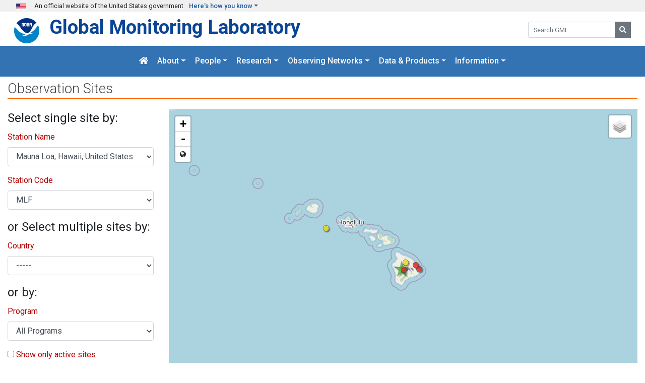

--- FILE ---
content_type: text/html; charset=UTF-8
request_url: https://gml.noaa.gov/dv/site/index.php?stacode=MLF
body_size: 19003
content:




<!DOCTYPE html>
<html lang="en">
  <head>

    <meta name="viewport" content="width=device-width, initial-scale=1.0">
    <meta http-equiv="Content-Type" content="text/html; charset=utf-8"> 
    <meta name="author" content="GML Web Team">
    <meta name="google-site-verification" content="Uw6vHMCxBq921LJnURIx4fwUDt0DsjhZHWHFFAA8qMw" />

    


    <meta name="keywords" content="noaa, national oceanic and atmospheric administration, earth system research, esrl, gml, gmd, climate, air quality, numerical modeling, global warming, climate change, ozone, co2, aerosols">




    <meta name="description" content="Map and listing of measurement sites by program for the NOAA Global Monitoring Laboratory" >
    <meta property="og:description" content="Map and listing of measurement sites by program for the NOAA Global Monitoring Laboratory" >



    <title>Measurement Sites - MLF - NOAA Global Monitoring Laboratory</title>
    <meta property="og:title" content="Measurement Sites - MLF - NOAA Global Monitoring Laboratory" >


    <meta property="og:type" content="website" >
    <meta property="og:url" content="https://gml.noaa.gov/dv/site/index.php" >
    <meta property="og:image" content="https://gml.noaa.gov/images/noaalogo2.png" >



    <!-- Bootstrap -->
<!--
    <link rel="stylesheet" href="/css/bootstrap.min.css">
<link rel="stylesheet" href="https://stackpath.bootstrapcdn.com/bootstrap/4.4.1/css/bootstrap.min.css" integrity="sha384-Vkoo8x4CGsO3+Hhxv8T/Q5PaXtkKtu6ug5TOeNV6gBiFeWPGFN9MuhOf23Q9Ifjh" crossorigin="anonymous">
-->

    <link href="https://fonts.googleapis.com/css?family=Roboto:300,400,500,700" rel="stylesheet">

    <link rel="stylesheet" href="/css/bootstrap.min.css">
    <link rel="stylesheet" href="/css/gmd.min.css">

    <!-- more css -->
    <!--
    <link href="/css/gmd.css" rel="stylesheet" media="all">
    <link href="/css/header.css" rel="stylesheet" media="all">
    <link href="/css/footer.css" rel="stylesheet" media="all">
    <link href="/css/colors.css" rel="stylesheet" media="all">
    -->
    <!--    <link href="/css/buttons.css" rel="stylesheet" media="all"> -->

    <link rel="stylesheet" href="https://use.fontawesome.com/releases/v5.8.2/css/all.css" integrity="sha384-oS3vJWv+0UjzBfQzYUhtDYW+Pj2yciDJxpsK1OYPAYjqT085Qq/1cq5FLXAZQ7Ay" crossorigin="anonymous">

<!--<link href="/css/collapse.css" rel="stylesheet" media="all"> -->

    <!-- HTML5 shim and Respond.js IE8 support of HTML5 elements and media queries -->
    <!--[if lt IE 9]>
      <script src="/js/html5shiv.js"></script>
      <script src="/js/respond.js"></script>
    <![endif]-->

    <!-- jQuery (necessary for Bootstrap's JavaScript plugins) -->

    <script src="https://code.jquery.com/jquery-3.4.1.min.js" integrity="sha256-CSXorXvZcTkaix6Yvo6HppcZGetbYMGWSFlBw8HfCJo=" crossorigin="anonymous"></script>
    <script src="https://cdnjs.cloudflare.com/ajax/libs/popper.js/1.14.0/umd/popper.min.js" integrity="sha384-cs/chFZiN24E4KMATLdqdvsezGxaGsi4hLGOzlXwp5UZB1LY//20VyM2taTB4QvJ" crossorigin="anonymous"></script>
<!--
<script src="https://stackpath.bootstrapcdn.com/bootstrap/4.4.1/js/bootstrap.min.js" integrity="sha384-wfSDF2E50Y2D1uUdj0O3uMBJnjuUD4Ih7YwaYd1iqfktj0Uod8GCExl3Og8ifwB6" crossorigin="anonymous"></script>
-->

    <script src="/js/bootstrap.min.js"></script>













  </head>
  <body>
    <a class="sr-only sr-only-focusable" href="#main">Skip to main content</a>

    <!-- TOP GREY BAR -->
<style>
.img10 {
	width: 45px;
}

.usa-banner {
	font-size: 0.8rem;
	padding: 2px 2rem;
	background-color: #f0f0f0;
}

</style>
	<section  class="usa-banner" aria-label="Official government website">
	<div>
		<img src="/images/flags/smallflags/UNST0001.GIF" width='20px' height="11" class="left gap" alt="U.S. Flag"><span class="ml-3">An official website of the United States government</span> <a href="#top-grey-exp" class='ml-2 dropdown-toggle' data-toggle="collapse" aria-expanded="false" role="button">Here's how you know</a>
	</div>
	
	 <div id="top-grey-exp" class="collapse px-3 pt-3" style='background-color: #f0f0f0'>
		<div class="row">
			<div class="col-md-6">
				<div class="media ml-4">
					<img src="/images/icon-dot-gov.svg" alt="icon dot gov" class="img10">
					<div class="media-body ml-3">
						<strong>Official websites use .gov</strong>
						<p>A <strong>.gov</strong> website belongs to an official government organization in the United States.</p>
					</div>
				</div>
			</div>	
			<div class="col-md-6">
				<div class="media ml-4">
					<img src="/images/icon-https.svg" alt="icon https" class="img10">
					<div class="media-body ml-3">
					<strong>Secure .gov websites use HTTPS</strong>
						<p>A lock (<span class='fas fa-lock'></span>) or <strong>https://</strong> means you’ve safely connected to the .gov website. Share sensitive information only on official, secure websites.</p>
						</div>
				</div>
			</div>
		</div>
	</div>
	</section>


    
<div id="major_header" role="banner">

    <div id="search" class="d-none d-md-block float-right" role="search">
        <form action="https://search.noaa.gov/search">
	    <div class="form-group mb-1">
		<input type="hidden" name="affiliate" value="noaa_esrl_gmd">
		<input type="hidden" name="v:project" value="firstgov" >
		<div class="input-group mb-1">
		    <input type="text" name="query" id="query-field" autocomplete="off" class='form-control input-xs' placeholder="Search GML...">
		    <div class="input-group-append">
			<button type="submit" id='searchbutton' class="btn btn-secondary btn-sm"><i class="fa fa-search"></i><span class='sr-only'>Search</span></button>
		    </div>
		    <label for="query-field" class="sr-only"> Search GML:</label>
		</div>
	    </div>
        </form>
    </div>

    <a href="https://www.noaa.gov" title="NOAA">
        <img src="/images/noaa_small.webp" class="header_logo" alt='noaa logo' style="width: 50px; height: 50px;">
    </a>

    <div id='navbar-brand-title'>
	<a href="/" title="GML" class="lab">Global Monitoring Laboratory</a><br>
    </div>
</div>
<!--
<div class='highlight p-3'>

Important Notice: Planned Migration<br>
Planned DMZ Outage Thursday August 14th, Noon to 1PM MDT.  Access to GML's website will be limited, and access to sftp, rtdata, aftp, awftp, and OM will be unavailable.
</div>
-->
<div class="clearfix"></div>

    
<nav class="navbar navbar-gmd navbar-expand-lg navbar-dark sticky-topxxx" aria-label="Main navigation">
  <a class="navbar-brand d-lg-none" href="#">Menu</a> 
  <button class="navbar-toggler" type="button" data-toggle="collapse" data-target="#navbarNavDropdown" aria-controls="navbarNavDropdown" aria-expanded="false" aria-label="Toggle navigation">
    <span class="navbar-toggler-icon"></span>
  </button>


<div class="container">

  <div id="navbarNavDropdown" class="collapse navbar-collapse majornav">
    <ul class="navbar-nav ml-auto mr-auto">

	<li class="nav-item">
<a href="/" class='nav-link' title='GML Home Page'>
<span class='fa fa-home'></span><span class='d-lg-none'> Home</span>
</a>
</li>

	<li class="nav-item dropdown">
		<a href="#" class="nav-link dropdown-toggle" id="navbarabout" data-toggle="dropdown">About</a>
		 <div class="dropdown-menu shadow collapse" aria-labelledby="navbarabout">
			<a href="/about/aboutgml.html" class="dropdown-item">About GML</a>
			<a class="dropdown-item" href="/review/">Science Reviews</a>
			<a class="dropdown-item" href="/safety/">Safety Program</a>
			<!--			<a href="http://www.esrl.noaa.gov/about/jobs.html" class="dropdown-item">Employment</a> -->
			<a href="/about/jobs.html" class="dropdown-item">Employment</a>
			<a href="https://www.boulder.noaa.gov/outreach/tour-noaa-boulder/" class="dropdown-item">Visiting</a>
			<a href="/about/contacts.html" class="dropdown-item">Contact Us</a>
			<!--			<a href="https://sites.google.com/a/noaa.gov/oar-esrl-gmd-intranet/"  class="dropdown-item">Intranet</a> -->
			<a href="https://sites.google.com/noaa.gov/oar-gml-intranet/home"  class="dropdown-item">Intranet</a>
		</div>
	</li>

	<li class="nav-item dropdown">
		<a href="#" class="nav-link dropdown-toggle" id="navbarpeople" data-toggle="dropdown">People</a>
		 <div class="dropdown-menu shadow collapse" aria-labelledby="navbarpeople">
			<a href="/about/orgchart.html" class="dropdown-item">Organization</a>
			<a href="/about/stafflist.html" class="dropdown-item">Staff</a>
			<a href="/about/employees.html" class="dropdown-item">Employee Spotlight</a>
		</div>
	</li>

	<li class="nav-item dropdown">
		<a href="#" class="nav-link dropdown-toggle" id="navbarresearch" data-toggle="dropdown">Research</a>
		<div class="dropdown-menu shadow" aria-labelledby="navbarresearch">
			<a class="dropdown-item" href="/about/research.html">Research Overview</a>
			<a class="dropdown-item" href="/ccgg/">Carbon Cycle Greenhouse Gases</a>
			<a class="dropdown-item" href="/hats/">Greenhouse gases and Ozone-depleting Substances</a>
			<a class="dropdown-item" href="/ozwv/">Ozone and Water Vapor</a>
			<a class="dropdown-item" href="/grad/">Global Radiation, Aerosols and Clouds</a>
			<a class="dropdown-item" href="/publications/">Publications</a>
			<span class="menu-header ml-2">Calibration Facilities</span>
            <a class="dropdown-item" href="/ccl/">WMO Central Calibration Laboratory</a>
            <a class="dropdown-item" href="/grad/calfacil/">Central UV Calibration Facility</a>
            <a class="dropdown-item" href="/grad/srf.html">Broadband Solar Calibration Facility</a>
            <a class="dropdown-item" href="/ozwv/dobson/">World Dobson Ozone Calibration Centre</a>

		</div>
	</li>

	<li class="nav-item dropdown mega-dropdown">
		<a href="#" class="nav-link dropdown-toggle" data-hover="dropdown" data-toggle="dropdown">Observing Networks</a>
		<div class="dropdown-menu shadow mega-dropdown-menu wide-menuxx">
<div class="row">
<div class="col col-lg-3 bro">
			<span class="menu-header ml-2">Overview</span>
	<a class="dropdown-item" href="/about/networks.html">Observations Overview</a>
	<a class="dropdown-item" href="/dv/site/">Measurement Sites</a>
			<a class="dropdown-item" href="/about/campaigns.html">Field Campaigns</a>	
</div>
		<div class="col col-lg-4 bro">
			<span class="menu-header ml-2">Atmospheric Baseline Observatories</span>
			<a class="dropdown-item" href="/obop/">Observatory Operations</a>
			<a class="dropdown-item" href="/obop/brw/">Barrow, Alaska</a>
			<a class="dropdown-item" href="/obop/mlo/">Mauna Loa, Hawaii</a>
			<a class="dropdown-item" href="/obop/smo/">American Samoa</a>
			<a class="dropdown-item" href="/obop/spo/">South Pole</a>
		</div>
		<div class="col col-lg-5">
			<span class="menu-header ml-2">Observing Networks</span>
			<a class="dropdown-item" href="/ccgg/about.html">Greenhouse Gas Reference Network</a>
			<a class="dropdown-item" href="/hats/flask/flasks.html">Halocarbons and Trace Gases</a>
			<a class="dropdown-item" href="/grad/field.html">Surface Radiation</a>
			<a class="dropdown-item" href="/aero/net/">Federated Aerosol Network</a>
			<a class="dropdown-item" href="/ozwv/network.php">Ozone</a>
			<a class="dropdown-item" href="/ozwv/wvap/">Water Vapor</a>
		</div>
</div>
</div>

        </li>
<!--
	<li class="nav-item dropdown">
		<a href="#" class="nav-link dropdown-toggle" id="navbardata" data-toggle="dropdown">Data</a>
		<div class="dropdown-menu shadow" aria-labelledby="navbarpeople">
			<span class="menu-header ml-2">Data</span>
			<a class="dropdown-item" href="/data/">Data Portal</a>
			<a class="dropdown-item" href="/dv/site/">Measurement Sites</a>
			<a class="dropdown-item" href="/ccgg/obspack/">ObsPack</a>
			<span class="menu-header ml-2">Visualization &amp; Tools</span>
			<a class="dropdown-item" href="/dv/iadv/">Data Viewer</a>
			<a class="dropdown-item" href="/grad/solcalc/">Solar Calculator</a>
			<a class="dropdown-item" href="/dv/spo_oz/">South Pole Ozone Hole</a>
		</div>
        </li>
-->

	<li class="nav-item dropdown mega-dropdown">
		<a href="#" class="nav-link dropdown-toggle" data-hover="dropdown" data-toggle="dropdown">Data &amp; Products</a>
		

<div class="dropdown-menu shadow mega-dropdown-menu">
    <div class="row">
        <div class="col bro">
		<span class="menu-header ml-2">Data</span>
                        <a class="dropdown-item" href="/data/">Data &amp; Products Portal</a>
                        <a class="dropdown-item" href="/data/data.php">Data Finder</a>
                        <a class="dropdown-item" href="/ccgg/obspack/">ObsPack Data Products</a>
                        <a class="dropdown-item" href="/dv/site/">Measurement Sites</a>
        </div>
        <div class="col bro">
                        <span class="menu-header ml-2">Visualization &amp; Tools</span>
			<!--<a class="dropdown-item" href="/grad/solcalc/">Solar Calculator</a>-->
                        <a class="dropdown-item" href="/dv/iadv/">Data Viewer</a>
                        <a class="dropdown-item" href="/dv/spo_oz/">South Pole Ozone Hole</a>
            <a class="dropdown-item" href="/grad/mloapt.html">Mauna Loa Apparent Transmission</a>
            <a class="dropdown-item" href="/grad/snomelt.html">Barrow Snow Melt Dates</a>
        </div>
        <div class="col">

            <span class="menu-header ml-2">Products</span>
            <a class="dropdown-item" href="/aggi/">Greenhouse Gas Index</a>
            <a class="dropdown-item" href="/odgi/">Ozone Depletion Index</a>
            <a class="dropdown-item" href="/ccgg/trends/">Trends in CO<sub>2</sub>, CH<sub>4</sub>, N<sub>2</sub>O, SF<sub>6</sub></a>
            <a class="dropdown-item" href="/modeling.html">Modeling</a>
        </div>
    </div>
</div>

        </li>

	<li class="nav-item dropdown">
		<a href="#" class="nav-link dropdown-toggle" data-hover="dropdown" data-toggle="dropdown">Information</a>
    
		<div class="dropdown-menu shadow dropdown-menu-right">
			<a class="dropdown-item" href="/news/">News</a>
			<a class="dropdown-item" href="/about/seminars.php">Seminars</a>
			<a class="dropdown-item" href="/education/">Education/Outreach</a>
			<a class="dropdown-item" href="/interns/">Student Opportunities</a>
			<a class="dropdown-item" href="/education/faq_cat-1.html">FAQ's</a>
			<a class="dropdown-item" href="/publications/">Publications</a>

                        <span class="menu-header">Webcams</span>
                        <a class="dropdown-item" href="/obop/spo/livecamera.html">South Pole Webcam</a>
                        <a class="dropdown-item" href="/obop/mlo/livecam/livecam.html">Mauna Loa Webcams</a>
                        <a class="dropdown-item" href="/obop/brw/livecamera.html">Barrow Webcam</a>

			<span class="menu-header">Global Monitoring Annual Conference</span>
			<a class="dropdown-item" href="/gmac/">GMAC Conference</a>
		</div>
	</li>

    </ul>
    <div id="search" class="d-lg-none">
        <form action="https://search.usa.gov/search">
            <div class="form-group mb-1">
                <input type="hidden" name="affiliate" value="noaa_esrl_gmd">
                <input type="hidden" name="v:project" value="firstgov" >
                <div class="input-group mb-1">
                    <input type="text" name="query" id="query-field2" autocomplete="off" class='form-control input-xs' placeholder="Search GML...">
                    <div class="input-group-append">
                        <button type="submit" id='searchbutton' class="btn btn-secondary btn-sm"><i class="fa fa-search"></i><span class='sr-only'>Search</span></button>
                    </div>
                    <label for="query-field2" class="sr-only"> Search GML:</label>
                </div>
            </div>
        </form>
    </div>
  </div>
  </div>
</nav>



    <div id="main" role="main">

    <div class="container-fluid">

    <!--include virtual="/nav/inclement_weather.html"-->
    <!--include virtual="/nav/shutdown.html"-->
    <!--include virtual="/nav/outage.html"-->

<link rel='stylesheet' href='/css/bootstrap-sortable.css' media='screen'>
<script type='text/javascript' src='/js/bootstrap-sortable.js'></script>
<script type='text/javascript' src='URI.js'></script>

<h1 class='pageheader'>Observation Sites</h1>
<div class='row'>
    <div class='col-md-3'>
<form id='site_form' name='site_form' method='get'>
<fieldset><legend>Select single site by:</legend><div class='form-group'>
   <label for='staname' class='mediumred'>Station Name</label>
   <select class='form-control' id='staname' name='staname'>
   <option value='none'>-----</option>
   <option value='AAO'>Airborne Aerosol Observatory, Bondville, Illinois, United States</option>
   <option value='ACG'>Alaska Coast Guard, United States</option>
   <option value='ABQ'>Albuquerque, New Mexico, United States</option>
   <option value='ALT'>Alert, Nunavut, Canada</option>
   <option value='AMS'>Amsterdam Island, France</option>
   <option value='AMY'>Anmyeon-do, Republic of Korea</option>
   <option value='APP'>Appalachian State, United States</option>
   <option value='ABP'>Arembepe, Bahia, Brazil</option>
   <option value='AMT'>Argyle, Maine, United States</option>
   <option value='ARH'>Arrival Heights, Antarctica, New Zealand</option>
   <option value='ASC'>Ascension Island, United Kingdom</option>
   <option value='ASK'>Assekrem, Algeria</option>
   <option value='BAL'>Baltic Sea, Poland</option>
   <option value='BHD'>Baring Head Station, New Zealand</option>
   <option value='BRW'>Barrow Atmospheric Baseline Observatory, United States</option>
   <option value='BNE'>Beaver Crossing, Nebraska, United States</option>
   <option value='SCT'>Beech Island, South Carolina, United States</option>
   <option value='BEO'>Beo-Moussala, Bulgaria</option>
   <option value='SGI'>Bird Island, South Georgia, United Kingdom</option>
   <option value='BIS'>Bismarck, North Dakota, United States</option>
   <option value='BSC'>Black Sea, Constanta, Romania</option>
   <option value='BND'>Bondville, Illinois, United States</option>
   <option value='BAO'>Boulder Atmospheric Observatory, Colorado, United States</option>
   <option value='BLD'>Boulder, Colorado, United States</option>
   <option value='BGI'>Bradgate, Iowa, United States</option>
   <option value='BWD'>Brentwood, Maryland, United States</option>
   <option value='CAR'>Briggsdale, Colorado, United States</option>
   <option value='BKT'>Bukit Kototabang, Indonesia</option>
   <option value='CGO'>Cape Grim, Tasmania, Australia</option>
   <option value='KUM'>Cape Kumukahi, Hawaii, United States</option>
   <option value='CMO'>Cape Meares, Oregon, United States</option>
   <option value='CPT'>Cape Point, South Africa</option>
   <option value='CPR'>Cape San Juan, Puerto Rico, USA</option>
   <option value='CRV'>Carbon in Arctic Reservoirs Vulnerability Experiment (CARVE), United States</option>
   <option value='CBM'>Caribou, Maine, United States</option>
   <option value='CIB'>Centro de Investigacion de la Baja Atmosfera (CIBA), Spain</option>
   <option value='CHS'>Cherskii, Russia</option>
   <option value='CHR'>Christmas Island, Republic of Kiribati</option>
   <option value='CBA'>Cold Bay, Alaska, United States</option>
   <option value='CAO'>Colorado Atmospheric Observatory, USA</option>
   <option value='COS'>Cosmos, Peru</option>
   <option value='CRZ'>Crozet Island, France</option>
   <option value='DND'>Dahlen, North Dakota, United States</option>
   <option value='DRA'>Desert Rock, Nevada, United States</option>
   <option value='DSI'>Dongsha Island, Taiwan</option>
   <option value='DRP'>Drake Passage, N/A</option>
   <option value='GOZ'>Dwejra Point, Gozo, Malta</option>
   <option value='ETL'>East Trout Lake, Saskatchewan, Canada</option>
   <option value='EIC'>Easter Island, Chile</option>
   <option value='EGB'>Egbert, Ontario, Canada</option>
   <option value='ARN'>El Arenosillo, Spain</option>
   <option value='ESP'>Estevan Point,  British Columbia, Canada</option>
   <option value='EUK'>Eureka, Nunavut, Canada</option>
   <option value='FBK'>Fairbanks, Alaska, United States</option>
   <option value='FWI'>Fairchild, Wisconsin, United States</option>
   <option value='FLK'>Falkland Islands, United Kingdom</option>
   <option value='NAT'>Farol De Mae Luiza Lighthouse, Brazil</option>
   <option value='FPK'>Fort Peck, Montana, United States</option>
   <option value='FTL'>Fortaleza, Brazil</option>
   <option value='NMB'>Gobabeb, Namibia</option>
   <option value='GWN'>Goodwin Creek, Mississippi, United States</option>
   <option value='GSN'>Gosan, Cheju Island, Republic of Korea</option>
   <option value='ITN'>Grifton, North Carolina, United States</option>
   <option value='HBA'>Halley Station, Antarctica, United Kingdom</option>
   <option value='HNX'>Hanford, California, United States</option>
   <option value='HFM'>Harvard Forest, Massachusetts, United States</option>
   <option value='OHP'>Haute Provence, France</option>
   <option value='HUN'>Hegyhatsal, Hungary</option>
   <option value='MEX'>High Altitude Global Climate Observation Center, Mexico</option>
   <option value='HIH'>Hilo, Hawaii, United States</option>
   <option value='HPB'>Hohenpeissenberg, Germany</option>
   <option value='HIL'>Homer, Illinois, United States</option>
   <option value='HST'>Houston, Texas, United States</option>
   <option value='HUA'>Huancayo, Peru</option>
   <option value='HSU'>Humboldt State University, United States</option>
   <option value='HVA'>Huntsville, Alabama, United States</option>
   <option value='TIK'>Hydrometeorological Observatory of Tiksi, Russia</option>
   <option value='SMR'>Hyytiala, Finland</option>
   <option value='INX'>INFLUX (Indianapolis Flux Experiment), United States</option>
   <option value='IZO'>Izana, Tenerife, Canary Islands, Spain</option>
   <option value='KPS'>K-puszta, Kecskemét, Hungary</option>
   <option value='KCO'>Kaashidhoo, Republic of Maldives</option>
   <option value='NZL'>Kaitorete Spit, New Zealand</option>
   <option value='KEY'>Key Biscayne, Florida, United States</option>
   <option value='KPA'>Kitt Peak, Arizona, United States</option>
   <option value='KWJ'>Kwajalein, Marshall Islands</option>
   <option value='LAC'>LA Megacities, United States</option>
   <option value='SIO'>La Jolla, California, United States</option>
   <option value='LLB'>Lac La Biche, Alberta, Canada</option>
   <option value='LMP'>Lampedusa, Italy</option>
   <option value='LAU'>Lauder, New Zealand</option>
   <option value='LEW'>Lewisburg, Pennsylvania, United States</option>
   <option value='LLN'>Lulin, Taiwan</option>
   <option value='MHD'>Mace Head, County Galway, Ireland</option>
   <option value='MSN'>Madison, Wisconsin, United States</option>
   <option value='SEY'>Mahe Island, Seychelles</option>
   <option value='MPO'>Marcapomacocha, Peru</option>
   <option value='MRC'>Marcellus Pennsylvania, United States</option>
   <option value='GMI'>Mariana Islands, Guam</option>
   <option value='MFS'>Marshall Field Site, Boulder, Colorado, United States</option>
   <option value='MVY'>Marthas Vineyard, Massachusetts, United States</option>
   <option value='MSH'>Mashpee, Massachusetts, United States</option>
   <option value='MKO'>Mauna Kea, Hawaii, United States</option>
   <option value='MLF' selected>Mauna Loa, Hawaii, United States</option>
   <option value='MLO'>Mauna Loa, Hawaii, United States</option>
   <option value='MCM'>McMurdo Station, Antarctica, United States</option>
   <option value='HAA'>Molokai Island, Hawaii, United States</option>
   <option value='MSA'>Montsec, Spain</option>
   <option value='MSY'>Montseny, Spain</option>
   <option value='WKT'>Moody, Texas, United States</option>
   <option value='MBC'>Mould Bay, Northwest Territories, Canada</option>
   <option value='MBO'>Mt. Bachelor Observatory, United States</option>
   <option value='MKN'>Mt. Kenya, Kenya</option>
   <option value='WLG'>Mt. Waliguan, Peoples Republic of China</option>
   <option value='MWO'>Mt. Wilson Observatory, United States</option>
   <option value='NEB'>NE Baltimore, Maryland, United States</option>
   <option value='NWB'>NW Baltimore, United States</option>
   <option value='NRI'>Narragansett, Rhode Island, United States</option>
   <option value='BNA'>Nashville, Tennessee, United States</option>
   <option value='NWF'>Niwot Ridge Forest, Colorado, United States</option>
   <option value='NWR'>Niwot Ridge, Colorado, United States</option>
   <option value='ZEP'>Ny-Alesund, Svalbard, Norway and Sweden</option>
   <option value='ORT'>Oak Ridge, Tennesee, United States</option>
   <option value='STC'>Ocean Station Charlie, United States</option>
   <option value='STM'>Ocean Station M, Norway</option>
   <option value='OXK'>Ochsenkopf, Germany</option>
   <option value='CMA'>Offshore Cape May, New Jersey, United States</option>
   <option value='SCA'>Offshore Charleston, South Carolina, United States</option>
   <option value='TGC'>Offshore Corpus Christi, Texas, United States</option>
   <option value='NHA'>Offshore Portsmouth, New Hampshire (Isles of Shoals), United States</option>
   <option value='OIL'>Oglesby, Illinois, United States</option>
   <option value='OPW'>Olympic Peninsula, Washington, United States</option>
   <option value='PAL'>Pallas-Sammaltunturi, GAW Station, Finland</option>
   <option value='PSA'>Palmer Station, Antarctica, United States</option>
   <option value='LEF'>Park Falls, Wisconsin, United States</option>
   <option value='PSU'>Penn State, Pennsylvania, United States</option>
   <option value='PTH'>Perth, Australia</option>
   <option value='PCO'>Pico, Azores, Portugal</option>
   <option value='KZM'>Plateau Assy, Kazakhstan</option>
   <option value='PTA'>Point Arena, California, United States</option>
   <option value='PSM'>Point Six Mountain, Montana, United States</option>
   <option value='PFA'>Poker Flat, Alaska, United States</option>
   <option value='BER'>Prospect Hill, Bermuda, United Kingdom</option>
   <option value='RPB'>Ragged Point, Barbados</option>
   <option value='RAL'>Raleigh, North Carolina, United States</option>
   <option value='RTA'>Rarotonga, Cook Islands</option>
   <option value='RSL'>Resolute, Canada</option>
   <option value='WSA'>Sable Island, Nova Scotia, Canada</option>
   <option value='SLC'>Salt Lake City, United States</option>
   <option value='MID'>Sand Island, Midway, United States</option>
   <option value='SAN'>Santarem, Brazil</option>
   <option value='KZD'>Sary Taukum, Kazakhstan</option>
   <option value='SEA'>Seattle, Washington, United States</option>
   <option value='SEL'>Seoul, Republic of Korea</option>
   <option value='SDZ'>Shangdianzi, China</option>
   <option value='SHM'>Shemya Island, Alaska, United States</option>
   <option value='SNP'>Shenandoah National Park, United States</option>
   <option value='SNS'>Sierra Nevada, Spain</option>
   <option value='SXF'>Sioux Falls, South Dakota, United States</option>
   <option value='SCSN12'>South China Sea (12 N), N/A</option>
   <option value='SCSN15'>South China Sea (15 N), N/A</option>
   <option value='SCSN18'>South China Sea (18 N), N/A</option>
   <option value='SCSN21'>South China Sea (21 N), N/A</option>
   <option value='SCSN03'>South China Sea (3 N), N/A</option>
   <option value='SCSN06'>South China Sea (6 N), N/A</option>
   <option value='SCSN09'>South China Sea (9 N), N/A</option>
   <option value='SPO'>South Pole, Antarctica, United States</option>
   <option value='SGP'>Southern Great Plains, Oklahoma, United States</option>
   <option value='AVI'>St. Croix, Virgin Islands, United States</option>
   <option value='BME'>St. Davids Head, Bermuda, United Kingdom</option>
   <option value='SVA'>Sterling, Virginia, United States</option>
   <option value='ICE'>Storhofdi, Vestmannaeyjar, Iceland</option>
   <option value='SPL'>Storm Peak Laboratory (Desert Research Institute), United States</option>
   <option value='SUM'>Summit, Greenland</option>
   <option value='STR'>Sutro Tower, San Francisco, California, United States</option>
   <option value='SUV'>Suva, Fiji</option>
   <option value='SYO'>Syowa Station, Antarctica, Japan</option>
   <option value='BOS'>Table Mountain, United States</option>
   <option value='TBL'>Table Mountain, United States</option>
   <option value='TAC'>Tacolneston, United Kingdom</option>
   <option value='TAP'>Tae-ahn Peninsula, Republic of Korea</option>
   <option value='TPI'>Taiping Island, Taiwan</option>
   <option value='TAL'>Tallahassee, Florida, United States</option>
   <option value='TLH'>Tallahassee, Florida, United States</option>
   <option value='TBP'>Tambopata, Peru</option>
   <option value='AZR'>Terceira Island, Azores, Portugal</option>
   <option value='TMD'>Thurmont, Maryland, United States</option>
   <option value='THD'>Trinidad Head, California, United States</option>
   <option value='BMW'>Tudor Hill, Bermuda, United Kingdom</option>
   <option value='TUN'>Tundra Lab, Niwot Ridge, Colorado, United States</option>
   <option value='SMO'>Tutuila, American Samoa</option>
   <option value='UUM'>Ulaan Uul, Mongolia</option>
   <option value='ULB'>Ulaanbaatar, Mongolia</option>
   <option value='UGR'>University of Granada, Spain</option>
   <option value='USH'>Ushuaia, Argentina</option>
   <option value='VAR'>Varrio, Finland</option>
   <option value='WAI'>Wallops Island, Virginia, United States</option>
   <option value='WGC'>Walnut Grove, California, United States</option>
   <option value='WVR'>Weaverville, California, United States</option>
   <option value='WIS'>Weizmann Institute of Science at the Arava Institute, Ketura, Israel</option>
   <option value='UTA'>Wendover, Utah, United States</option>
   <option value='WBI'>West Branch, Iowa, United States</option>
   <option value='WPCN00'>Western Pacific Cruise (0 N), N/A</option>
   <option value='WPCN10'>Western Pacific Cruise (10 N), N/A</option>
   <option value='WPCS10'>Western Pacific Cruise (10 S), N/A</option>
   <option value='WPCN15'>Western Pacific Cruise (15 N), N/A</option>
   <option value='WPCS15'>Western Pacific Cruise (15 S), N/A</option>
   <option value='WPCN20'>Western Pacific Cruise (20 N), N/A</option>
   <option value='WPCS20'>Western Pacific Cruise (20 S), N/A</option>
   <option value='WPCN25'>Western Pacific Cruise (25 N), N/A</option>
   <option value='WPCS25'>Western Pacific Cruise (25 S), N/A</option>
   <option value='WPCN30'>Western Pacific Cruise (30 N), N/A</option>
   <option value='WPCS30'>Western Pacific Cruise (30 S), N/A</option>
   <option value='WPCN05'>Western Pacific Cruise (5 N), N/A</option>
   <option value='WPCS05'>Western Pacific Cruise (5 S), N/A</option>
   <option value='WHI'>Whistler, Canada</option>
   </select>
</div>
<div class='form-group'>
   <label for='stacode' class='mediumred'>Station Code</label>
   <select class='form-control' id='stacode' name='stacode'>
   <option value='none'>-----</option>
   <option value='AAO'>AAO</option>
   <option value='ABP'>ABP</option>
   <option value='ABQ'>ABQ</option>
   <option value='ACG'>ACG</option>
   <option value='ALT'>ALT</option>
   <option value='AMS'>AMS</option>
   <option value='AMT'>AMT</option>
   <option value='AMY'>AMY</option>
   <option value='APP'>APP</option>
   <option value='ARH'>ARH</option>
   <option value='ARN'>ARN</option>
   <option value='ASC'>ASC</option>
   <option value='ASK'>ASK</option>
   <option value='AVI'>AVI</option>
   <option value='AZR'>AZR</option>
   <option value='BAL'>BAL</option>
   <option value='BAO'>BAO</option>
   <option value='BEO'>BEO</option>
   <option value='BER'>BER</option>
   <option value='BGI'>BGI</option>
   <option value='BHD'>BHD</option>
   <option value='BIS'>BIS</option>
   <option value='BKT'>BKT</option>
   <option value='BLD'>BLD</option>
   <option value='BME'>BME</option>
   <option value='BMW'>BMW</option>
   <option value='BNA'>BNA</option>
   <option value='BND'>BND</option>
   <option value='BNE'>BNE</option>
   <option value='BOS'>BOS</option>
   <option value='BRW'>BRW</option>
   <option value='BSC'>BSC</option>
   <option value='BWD'>BWD</option>
   <option value='CAO'>CAO</option>
   <option value='CAR'>CAR</option>
   <option value='CBA'>CBA</option>
   <option value='CBM'>CBM</option>
   <option value='CGO'>CGO</option>
   <option value='CHR'>CHR</option>
   <option value='CHS'>CHS</option>
   <option value='CIB'>CIB</option>
   <option value='CMA'>CMA</option>
   <option value='CMO'>CMO</option>
   <option value='COS'>COS</option>
   <option value='CPR'>CPR</option>
   <option value='CPT'>CPT</option>
   <option value='CRV'>CRV</option>
   <option value='CRZ'>CRZ</option>
   <option value='DND'>DND</option>
   <option value='DRA'>DRA</option>
   <option value='DRP'>DRP</option>
   <option value='DSI'>DSI</option>
   <option value='EGB'>EGB</option>
   <option value='EIC'>EIC</option>
   <option value='ESP'>ESP</option>
   <option value='ETL'>ETL</option>
   <option value='EUK'>EUK</option>
   <option value='FBK'>FBK</option>
   <option value='FLK'>FLK</option>
   <option value='FPK'>FPK</option>
   <option value='FTL'>FTL</option>
   <option value='FWI'>FWI</option>
   <option value='GMI'>GMI</option>
   <option value='GOZ'>GOZ</option>
   <option value='GSN'>GSN</option>
   <option value='GWN'>GWN</option>
   <option value='HAA'>HAA</option>
   <option value='HBA'>HBA</option>
   <option value='HFM'>HFM</option>
   <option value='HIH'>HIH</option>
   <option value='HIL'>HIL</option>
   <option value='HNX'>HNX</option>
   <option value='HPB'>HPB</option>
   <option value='HST'>HST</option>
   <option value='HSU'>HSU</option>
   <option value='HUA'>HUA</option>
   <option value='HUN'>HUN</option>
   <option value='HVA'>HVA</option>
   <option value='ICE'>ICE</option>
   <option value='INX'>INX</option>
   <option value='ITN'>ITN</option>
   <option value='IZO'>IZO</option>
   <option value='KCO'>KCO</option>
   <option value='KEY'>KEY</option>
   <option value='KPA'>KPA</option>
   <option value='KPS'>KPS</option>
   <option value='KUM'>KUM</option>
   <option value='KWJ'>KWJ</option>
   <option value='KZD'>KZD</option>
   <option value='KZM'>KZM</option>
   <option value='LAC'>LAC</option>
   <option value='LAU'>LAU</option>
   <option value='LEF'>LEF</option>
   <option value='LEW'>LEW</option>
   <option value='LLB'>LLB</option>
   <option value='LLN'>LLN</option>
   <option value='LMP'>LMP</option>
   <option value='MBC'>MBC</option>
   <option value='MBO'>MBO</option>
   <option value='MCM'>MCM</option>
   <option value='MEX'>MEX</option>
   <option value='MFS'>MFS</option>
   <option value='MHD'>MHD</option>
   <option value='MID'>MID</option>
   <option value='MKN'>MKN</option>
   <option value='MKO'>MKO</option>
   <option value='MLF' selected>MLF</option>
   <option value='MLO'>MLO</option>
   <option value='MPO'>MPO</option>
   <option value='MRC'>MRC</option>
   <option value='MSA'>MSA</option>
   <option value='MSH'>MSH</option>
   <option value='MSN'>MSN</option>
   <option value='MSY'>MSY</option>
   <option value='MVY'>MVY</option>
   <option value='MWO'>MWO</option>
   <option value='NAT'>NAT</option>
   <option value='NEB'>NEB</option>
   <option value='NHA'>NHA</option>
   <option value='NMB'>NMB</option>
   <option value='NRI'>NRI</option>
   <option value='NWB'>NWB</option>
   <option value='NWF'>NWF</option>
   <option value='NWR'>NWR</option>
   <option value='NZL'>NZL</option>
   <option value='OHP'>OHP</option>
   <option value='OIL'>OIL</option>
   <option value='OPW'>OPW</option>
   <option value='ORT'>ORT</option>
   <option value='OXK'>OXK</option>
   <option value='PAL'>PAL</option>
   <option value='PCO'>PCO</option>
   <option value='PFA'>PFA</option>
   <option value='PSA'>PSA</option>
   <option value='PSM'>PSM</option>
   <option value='PSU'>PSU</option>
   <option value='PTA'>PTA</option>
   <option value='PTH'>PTH</option>
   <option value='RAL'>RAL</option>
   <option value='RPB'>RPB</option>
   <option value='RSL'>RSL</option>
   <option value='RTA'>RTA</option>
   <option value='SAN'>SAN</option>
   <option value='SCA'>SCA</option>
   <option value='SCSN03'>SCSN03</option>
   <option value='SCSN06'>SCSN06</option>
   <option value='SCSN09'>SCSN09</option>
   <option value='SCSN12'>SCSN12</option>
   <option value='SCSN15'>SCSN15</option>
   <option value='SCSN18'>SCSN18</option>
   <option value='SCSN21'>SCSN21</option>
   <option value='SCT'>SCT</option>
   <option value='SDZ'>SDZ</option>
   <option value='SEA'>SEA</option>
   <option value='SEL'>SEL</option>
   <option value='SEY'>SEY</option>
   <option value='SGI'>SGI</option>
   <option value='SGP'>SGP</option>
   <option value='SHM'>SHM</option>
   <option value='SIO'>SIO</option>
   <option value='SLC'>SLC</option>
   <option value='SMO'>SMO</option>
   <option value='SMR'>SMR</option>
   <option value='SNP'>SNP</option>
   <option value='SNS'>SNS</option>
   <option value='SPL'>SPL</option>
   <option value='SPO'>SPO</option>
   <option value='STC'>STC</option>
   <option value='STM'>STM</option>
   <option value='STR'>STR</option>
   <option value='SUM'>SUM</option>
   <option value='SUV'>SUV</option>
   <option value='SVA'>SVA</option>
   <option value='SXF'>SXF</option>
   <option value='SYO'>SYO</option>
   <option value='TAC'>TAC</option>
   <option value='TAL'>TAL</option>
   <option value='TAP'>TAP</option>
   <option value='TBL'>TBL</option>
   <option value='TBP'>TBP</option>
   <option value='TGC'>TGC</option>
   <option value='THD'>THD</option>
   <option value='TIK'>TIK</option>
   <option value='TLH'>TLH</option>
   <option value='TMD'>TMD</option>
   <option value='TPI'>TPI</option>
   <option value='TUN'>TUN</option>
   <option value='UGR'>UGR</option>
   <option value='ULB'>ULB</option>
   <option value='USH'>USH</option>
   <option value='UTA'>UTA</option>
   <option value='UUM'>UUM</option>
   <option value='VAR'>VAR</option>
   <option value='WAI'>WAI</option>
   <option value='WBI'>WBI</option>
   <option value='WGC'>WGC</option>
   <option value='WHI'>WHI</option>
   <option value='WIS'>WIS</option>
   <option value='WKT'>WKT</option>
   <option value='WLG'>WLG</option>
   <option value='WPCN00'>WPCN00</option>
   <option value='WPCN05'>WPCN05</option>
   <option value='WPCN10'>WPCN10</option>
   <option value='WPCN15'>WPCN15</option>
   <option value='WPCN20'>WPCN20</option>
   <option value='WPCN25'>WPCN25</option>
   <option value='WPCN30'>WPCN30</option>
   <option value='WPCS05'>WPCS05</option>
   <option value='WPCS10'>WPCS10</option>
   <option value='WPCS15'>WPCS15</option>
   <option value='WPCS20'>WPCS20</option>
   <option value='WPCS25'>WPCS25</option>
   <option value='WPCS30'>WPCS30</option>
   <option value='WSA'>WSA</option>
   <option value='WVR'>WVR</option>
   <option value='ZEP'>ZEP</option>
   </select>
</div>
<legend>or Select multiple sites by:</legend><div class='form-group'>
   <label for='country' class='mediumred'>Country</label>
   <select class='form-control' id='country' name='country'>
   <option value='none'>-----</option>
   <option value='Algeria'>Algeria</option>
   <option value='American Samoa'>American Samoa</option>
   <option value='Argentina'>Argentina</option>
   <option value='Australia'>Australia</option>
   <option value='Barbados'>Barbados</option>
   <option value='Brazil'>Brazil</option>
   <option value='Bulgaria'>Bulgaria</option>
   <option value='Canada'>Canada</option>
   <option value='Chile'>Chile</option>
   <option value='China'>China</option>
   <option value='Cook Islands'>Cook Islands</option>
   <option value='Fiji'>Fiji</option>
   <option value='Finland'>Finland</option>
   <option value='France'>France</option>
   <option value='Germany'>Germany</option>
   <option value='Greenland'>Greenland</option>
   <option value='Guam'>Guam</option>
   <option value='Hungary'>Hungary</option>
   <option value='Iceland'>Iceland</option>
   <option value='Indonesia'>Indonesia</option>
   <option value='Ireland'>Ireland</option>
   <option value='Israel'>Israel</option>
   <option value='Italy'>Italy</option>
   <option value='Japan'>Japan</option>
   <option value='Kazakhstan'>Kazakhstan</option>
   <option value='Kenya'>Kenya</option>
   <option value='Malta'>Malta</option>
   <option value='Marshall Islands'>Marshall Islands</option>
   <option value='Mexico'>Mexico</option>
   <option value='Mongolia'>Mongolia</option>
   <option value='N/A'>N/A</option>
   <option value='Namibia'>Namibia</option>
   <option value='New Zealand'>New Zealand</option>
   <option value='Norway'>Norway</option>
   <option value='Norway and Sweden'>Norway and Sweden</option>
   <option value='Peoples Republic of China'>Peoples Republic of China</option>
   <option value='Peru'>Peru</option>
   <option value='Poland'>Poland</option>
   <option value='Portugal'>Portugal</option>
   <option value='Puerto Rico, USA'>Puerto Rico, USA</option>
   <option value='Republic of Kiribati'>Republic of Kiribati</option>
   <option value='Republic of Korea'>Republic of Korea</option>
   <option value='Republic of Maldives'>Republic of Maldives</option>
   <option value='Romania'>Romania</option>
   <option value='Russia'>Russia</option>
   <option value='Seychelles'>Seychelles</option>
   <option value='South Africa'>South Africa</option>
   <option value='Spain'>Spain</option>
   <option value='Taiwan'>Taiwan</option>
   <option value='USA'>USA</option>
   <option value='United Kingdom'>United Kingdom</option>
   <option value='United States'>United States</option>
   </select>
</div>
<legend>or by:</legend><div class='form-group'>
   <label for='program' class='mediumred'>Program</label>
   <select class='form-control' id='program' name='program'>
   <option value='all' selected>All Programs</option>
   <option value='ccgg'>Carbon Cycle Gases</option>
   <option value='hats'>Halocarbons and Trace Gases</option>
   <option value='ozwv'>Ozone and Water Vapor</option>
   <option value='met'>Meteorology</option>
   <option value='grad'>Solar Radiation and Aerosols</option>
   </select>
</div>
<label class='mediumred'><input id='active' type='checkbox' > Show only active sites</label><p><a class='btn btn-success' href='index.php'>Reset</a></p>
</fieldset></form>
    </div>
    <div class='col-md-9'>
	<style>
	#map {
		border: 1px solid #ccc;
		margin: 0 auto 0px;
		height: 640px;
		max-width: 100%px;
	}
	</style>
	<div id='map' class='shadowx'></div><div class='caption'>Yellow markers indicate discontinued sites</div>	
<link rel="stylesheet" href="https://unpkg.com/leaflet@1.9.4/dist/leaflet.css" 
integrity="sha256-p4NxAoJBhIIN+hmNHrzRCf9tD/miZyoHS5obTRR9BMY=" 
crossorigin="" />
<script src="https://unpkg.com/leaflet@1.9.4/dist/leaflet.js" 
	integrity="sha256-20nQCchB9co0qIjJZRGuk2/Z9VM+kNiyxNV1lvTlZBo=" 
	crossorigin="">
</script>

<script
  src="https://unpkg.com/esri-leaflet@3.0.14/dist/esri-leaflet.js"
  integrity="sha512-3fIGJwUOdCnUZPv8vIk8CMi3baMSaQp/zozG6kRGM4f5NvSXKBRNf4ufcdP94Nii510v1tfsXR1HScEg7WU3Pg=="
  crossorigin=""></script>


<script
  src="https://unpkg.com/esri-leaflet-vector@4.2.7/dist/esri-leaflet-vector.js"
  integrity="sha512-bqmnjPMidNzRv4Eu11gbqwkfTEX6PyjNZEPanYVKR1udzXD1NvYxV2JF6iXp41z+KQSz150qRwdY4UH3OJqRkw=="
  crossorigin=""></script>

        <link rel='stylesheet' href='/dv/site/css/L.Control.MousePosition.css' />
        <link rel='stylesheet' href='/dv/site/css/L.Control.ZoomMin.css' media='screen'>
        <link rel='stylesheet' href='/dv/site/css/L.Control.Zoomslider.css' media='screen'>
	<script src='/dv/site/js/L.Control.MousePosition.js'></script>
        <script src='/dv/site/js/L.Control.ZoomMin.js'></script>
        <script src='/dv/site/js/L.Control.Zoomslider.js'></script>

        <script src='/dv/site/js/make_map.js'></script>



        <script src='/dv/site/map_markers.js' type='text/javascript'></script><script>make_map(19.5300, -155.5800, 6)</script>
<script>
function select_Site(code) {

        url = window.location.pathname + "?stacode=" + code;
        window.location.href = url;
}
		marker = createMarker('40.0500', '-88.3700', 'Airborne Aerosol Observatory, Bondville, Illinois, United States (AAO)', '', 'circle_yellow');
		marker.on("click", function() {select_Site('AAO')});
		marker = createMarker('-12.7700', '-38.1700', 'Arembepe, Bahia, Brazil (ABP)', '', 'circle_yellow');
		marker.on("click", function() {select_Site('ABP')});
		marker = createMarker('35.0380', '-106.6221', 'Albuquerque, New Mexico, United States (ABQ)', '', 'circle');
		marker.on("click", function() {select_Site('ABQ')});
		marker = createMarker('57.7366', '-152.5042', 'Alaska Coast Guard, United States (ACG)', '', 'circle');
		marker.on("click", function() {select_Site('ACG')});
		marker = createMarker('82.4508', '-62.5072', 'Alert, Nunavut, Canada (ALT)', '', 'circle');
		marker.on("click", function() {select_Site('ALT')});
		marker = createMarker('-37.7983', '77.5378', 'Amsterdam Island, France (AMS)', '', 'circle_yellow');
		marker.on("click", function() {select_Site('AMS')});
		marker = createMarker('45.0345', '-68.6821', 'Argyle, Maine, United States (AMT)', '', 'circle');
		marker.on("click", function() {select_Site('AMT')});
		marker = createMarker('36.5389', '126.3295', 'Anmyeon-do, Republic of Korea (AMY)', '', 'circle');
		marker.on("click", function() {select_Site('AMY')});
		marker = createMarker('36.2000', '-81.7000', 'Appalachian State, United States (APP)', '', 'circle');
		marker.on("click", function() {select_Site('APP')});
		marker = createMarker('-77.8330', '166.2000', 'Arrival Heights, Antarctica, New Zealand (ARH)', '', 'circle');
		marker.on("click", function() {select_Site('ARH')});
		marker = createMarker('37.1000', '-6.7333', 'El Arenosillo, Spain (ARN)', '', 'circle');
		marker.on("click", function() {select_Site('ARN')});
		marker = createMarker('-7.9667', '-14.4000', 'Ascension Island, United Kingdom (ASC)', '', 'circle');
		marker.on("click", function() {select_Site('ASC')});
		marker = createMarker('23.2625', '5.6322', 'Assekrem, Algeria (ASK)', '', 'circle');
		marker.on("click", function() {select_Site('ASK')});
		marker = createMarker('17.7500', '-64.7500', 'St. Croix, Virgin Islands, United States (AVI)', '', 'circle_yellow');
		marker.on("click", function() {select_Site('AVI')});
		marker = createMarker('38.7660', '-27.3750', 'Terceira Island, Azores, Portugal (AZR)', '', 'circle');
		marker.on("click", function() {select_Site('AZR')});
		marker = createMarker('55.3500', '17.2200', 'Baltic Sea, Poland (BAL)', '', 'circle_yellow');
		marker.on("click", function() {select_Site('BAL')});
		marker = createMarker('40.0500', '-105.0040', 'Boulder Atmospheric Observatory, Colorado, United States (BAO)', '', 'circle_yellow');
		marker.on("click", function() {select_Site('BAO')});
		marker = createMarker('42.1792', '23.5856', 'Beo-Moussala, Bulgaria (BEO)', '', 'circle');
		marker.on("click", function() {select_Site('BEO')});
		marker = createMarker('32.3008', '-64.7660', 'Prospect Hill, Bermuda, United Kingdom (BER)', '', 'circle');
		marker.on("click", function() {select_Site('BER')});
		marker = createMarker('42.8200', '-94.4100', 'Bradgate, Iowa, United States (BGI)', '', 'circle_yellow');
		marker.on("click", function() {select_Site('BGI')});
		marker = createMarker('-41.4083', '174.8710', 'Baring Head Station, New Zealand (BHD)', '', 'circle');
		marker.on("click", function() {select_Site('BHD')});
		marker = createMarker('46.7718', '-100.7596', 'Bismarck, North Dakota, United States (BIS)', '', 'circle');
		marker.on("click", function() {select_Site('BIS')});
		marker = createMarker('-0.2020', '100.3180', 'Bukit Kototabang, Indonesia (BKT)', '', 'circle');
		marker.on("click", function() {select_Site('BKT')});
		marker = createMarker('39.9910', '-105.2607', 'Boulder, Colorado, United States (BLD)', '', 'circle');
		marker.on("click", function() {select_Site('BLD')});
		marker = createMarker('32.3680', '-64.6476', 'St. Davids Head, Bermuda, United Kingdom (BME)', '', 'circle_yellow');
		marker.on("click", function() {select_Site('BME')});
		marker = createMarker('32.2647', '-64.8788', 'Tudor Hill, Bermuda, United Kingdom (BMW)', '', 'circle');
		marker.on("click", function() {select_Site('BMW')});
		marker = createMarker('36.2468', '-86.5620', 'Nashville, Tennessee, United States (BNA)', '', 'circle');
		marker.on("click", function() {select_Site('BNA')});
		marker = createMarker('40.0519', '-88.3731', 'Bondville, Illinois, United States (BND)', '', 'circle');
		marker.on("click", function() {select_Site('BND')});
		marker = createMarker('40.8000', '-97.1800', 'Beaver Crossing, Nebraska, United States (BNE)', '', 'circle_yellow');
		marker.on("click", function() {select_Site('BNE')});
		marker = createMarker('40.1250', '-105.2368', 'Table Mountain, United States (BOS)', '', 'circle');
		marker.on("click", function() {select_Site('BOS')});
		marker = createMarker('71.3230', '-156.6114', 'Barrow Atmospheric Baseline Observatory, United States (BRW)', '', 'circle');
		marker.on("click", function() {select_Site('BRW')});
		marker = createMarker('44.1776', '28.6647', 'Black Sea, Constanta, Romania (BSC)', '', 'circle_yellow');
		marker.on("click", function() {select_Site('BSC')});
		marker = createMarker('38.9343', '-76.9556', 'Brentwood, Maryland, United States (BWD)', '', 'circle');
		marker.on("click", function() {select_Site('BWD')});
		marker = createMarker('39.9227', '-103.9723', 'Colorado Atmospheric Observatory, USA (CAO)', '', 'circle');
		marker.on("click", function() {select_Site('CAO')});
		marker = createMarker('40.6347', '-104.3269', 'Briggsdale, Colorado, United States (CAR)', '', 'circle');
		marker.on("click", function() {select_Site('CAR')});
		marker = createMarker('55.2100', '-162.7200', 'Cold Bay, Alaska, United States (CBA)', '', 'circle');
		marker.on("click", function() {select_Site('CBA')});
		marker = createMarker('46.8680', '-68.0130', 'Caribou, Maine, United States (CBM)', '', 'circle');
		marker.on("click", function() {select_Site('CBM')});
		marker = createMarker('-40.6830', '144.6900', 'Cape Grim, Tasmania, Australia (CGO)', '', 'circle');
		marker.on("click", function() {select_Site('CGO')});
		marker = createMarker('1.7000', '-157.1518', 'Christmas Island, Republic of Kiribati (CHR)', '', 'circle');
		marker.on("click", function() {select_Site('CHR')});
		marker = createMarker('68.5135', '161.5313', 'Cherskii, Russia (CHS)', '', 'circle_yellow');
		marker.on("click", function() {select_Site('CHS')});
		marker = createMarker('41.8100', '-4.9300', 'Centro de Investigacion de la Baja Atmosfera (CIBA), Spain (CIB)', '', 'circle');
		marker.on("click", function() {select_Site('CIB')});
		marker = createMarker('38.8300', '-74.3200', 'Offshore Cape May, New Jersey, United States (CMA)', '', 'circle');
		marker.on("click", function() {select_Site('CMA')});
		marker = createMarker('45.4780', '-123.9689', 'Cape Meares, Oregon, United States (CMO)', '', 'circle_yellow');
		marker.on("click", function() {select_Site('CMO')});
		marker = createMarker('-12.1200', '-75.3300', 'Cosmos, Peru (COS)', '', 'circle_yellow');
		marker.on("click", function() {select_Site('COS')});
		marker = createMarker('18.3811', '-65.6177', 'Cape San Juan, Puerto Rico, USA (CPR)', '', 'circle');
		marker.on("click", function() {select_Site('CPR')});
		marker = createMarker('-34.3523', '18.4891', 'Cape Point, South Africa (CPT)', '', 'circle');
		marker.on("click", function() {select_Site('CPT')});
		marker = createMarker('64.9863', '-147.5980', 'Carbon in Arctic Reservoirs Vulnerability Experiment (CARVE), United States (CRV)', '', 'circle');
		marker.on("click", function() {select_Site('CRV')});
		marker = createMarker('-46.4337', '51.8478', 'Crozet Island, France (CRZ)', '', 'circle');
		marker.on("click", function() {select_Site('CRZ')});
		marker = createMarker('47.5000', '-99.2400', 'Dahlen, North Dakota, United States (DND)', '', 'circle_yellow');
		marker.on("click", function() {select_Site('DND')});
		marker = createMarker('36.6237', '-116.0195', 'Desert Rock, Nevada, United States (DRA)', '', 'circle');
		marker.on("click", function() {select_Site('DRA')});
		marker = createMarker('-59.0000', '-64.6900', 'Drake Passage, N/A (DRP)', '', 'circle');
		marker.on("click", function() {select_Site('DRP')});
		marker = createMarker('20.6992', '116.7297', 'Dongsha Island, Taiwan (DSI)', '', 'circle');
		marker.on("click", function() {select_Site('DSI')});
		marker = createMarker('44.2310', '-79.7838', 'Egbert, Ontario, Canada (EGB)', '', 'circle');
		marker.on("click", function() {select_Site('EGB')});
		marker = createMarker('-27.1597', '-109.4284', 'Easter Island, Chile (EIC)', '', 'circle');
		marker.on("click", function() {select_Site('EIC')});
		marker = createMarker('49.3830', '-126.5441', 'Estevan Point,  British Columbia, Canada (ESP)', '', 'circle');
		marker.on("click", function() {select_Site('ESP')});
		marker = createMarker('54.3541', '-104.9868', 'East Trout Lake, Saskatchewan, Canada (ETL)', '', 'circle');
		marker.on("click", function() {select_Site('ETL')});
		marker = createMarker('79.9830', '-85.9500', 'Eureka, Nunavut, Canada (EUK)', '', 'circle');
		marker.on("click", function() {select_Site('EUK')});
		marker = createMarker('64.8600', '-147.8500', 'Fairbanks, Alaska, United States (FBK)', '', 'circle');
		marker.on("click", function() {select_Site('FBK')});
		marker = createMarker('-51.7000', '-57.8700', 'Falkland Islands, United Kingdom (FLK)', '', 'circle_yellow');
		marker.on("click", function() {select_Site('FLK')});
		marker = createMarker('48.3078', '-105.1017', 'Fort Peck, Montana, United States (FPK)', '', 'circle');
		marker.on("click", function() {select_Site('FPK')});
		marker = createMarker('-3.5200', '-38.2800', 'Fortaleza, Brazil (FTL)', '', 'circle_yellow');
		marker.on("click", function() {select_Site('FTL')});
		marker = createMarker('44.6600', '-90.9600', 'Fairchild, Wisconsin, United States (FWI)', '', 'circle_yellow');
		marker.on("click", function() {select_Site('FWI')});
		marker = createMarker('13.3860', '144.6560', 'Mariana Islands, Guam (GMI)', '', 'circle');
		marker.on("click", function() {select_Site('GMI')});
		marker = createMarker('36.0480', '14.8890', 'Dwejra Point, Gozo, Malta (GOZ)', '', 'circle_yellow');
		marker.on("click", function() {select_Site('GOZ')});
		marker = createMarker('33.2800', '126.1500', 'Gosan, Cheju Island, Republic of Korea (GSN)', '', 'circle');
		marker.on("click", function() {select_Site('GSN')});
		marker = createMarker('34.2547', '-89.8729', 'Goodwin Creek, Mississippi, United States (GWN)', '', 'circle');
		marker.on("click", function() {select_Site('GWN')});
		marker = createMarker('21.2300', '-158.9500', 'Molokai Island, Hawaii, United States (HAA)', '', 'circle_yellow');
		marker.on("click", function() {select_Site('HAA')});
		marker = createMarker('-75.5500', '-25.6300', 'Halley Station, Antarctica, United Kingdom (HBA)', '', 'circle');
		marker.on("click", function() {select_Site('HBA')});
		marker = createMarker('42.5378', '-72.1714', 'Harvard Forest, Massachusetts, United States (HFM)', '', 'circle');
		marker.on("click", function() {select_Site('HFM')});
		marker = createMarker('19.7170', '-155.0490', 'Hilo, Hawaii, United States (HIH)', '', 'circle');
		marker.on("click", function() {select_Site('HIH')});
		marker = createMarker('40.0700', '-87.9100', 'Homer, Illinois, United States (HIL)', '', 'circle');
		marker.on("click", function() {select_Site('HIL')});
		marker = createMarker('36.3140', '-119.6320', 'Hanford, California, United States (HNX)', '', 'circle');
		marker.on("click", function() {select_Site('HNX')});
		marker = createMarker('47.8011', '11.0245', 'Hohenpeissenberg, Germany (HPB)', '', 'circle');
		marker.on("click", function() {select_Site('HPB')});
		marker = createMarker('29.7200', '-95.4000', 'Houston, Texas, United States (HST)', '', 'circle');
		marker.on("click", function() {select_Site('HST')});
		marker = createMarker('41.0588', '-124.7500', 'Humboldt State University, United States (HSU)', '', 'circle_yellow');
		marker.on("click", function() {select_Site('HSU')});
		marker = createMarker('-12.0500', '-75.3200', 'Huancayo, Peru (HUA)', '', 'circle_yellow');
		marker.on("click", function() {select_Site('HUA')});
		marker = createMarker('46.9559', '16.6521', 'Hegyhatsal, Hungary (HUN)', '', 'circle');
		marker.on("click", function() {select_Site('HUN')});
		marker = createMarker('34.7200', '-86.6400', 'Huntsville, Alabama, United States (HVA)', '', 'circle_yellow');
		marker.on("click", function() {select_Site('HVA')});
		marker = createMarker('63.3998', '-20.2884', 'Storhofdi, Vestmannaeyjar, Iceland (ICE)', '', 'circle');
		marker.on("click", function() {select_Site('ICE')});
		marker = createMarker('39.5805', '-86.4207', 'INFLUX (Indianapolis Flux Experiment), United States (INX)', '', 'circle');
		marker.on("click", function() {select_Site('INX')});
		marker = createMarker('35.3650', '-77.3930', 'Grifton, North Carolina, United States (ITN)', '', 'circle_yellow');
		marker.on("click", function() {select_Site('ITN')});
		marker = createMarker('28.3090', '-16.4990', 'Izana, Tenerife, Canary Islands, Spain (IZO)', '', 'circle');
		marker.on("click", function() {select_Site('IZO')});
		marker = createMarker('4.9700', '73.4700', 'Kaashidhoo, Republic of Maldives (KCO)', '', 'circle_yellow');
		marker.on("click", function() {select_Site('KCO')});
		marker = createMarker('25.6654', '-80.1580', 'Key Biscayne, Florida, United States (KEY)', '', 'circle');
		marker.on("click", function() {select_Site('KEY')});
		marker = createMarker('32.0000', '-112.0000', 'Kitt Peak, Arizona, United States (KPA)', '', 'circle_yellow');
		marker.on("click", function() {select_Site('KPA')});
		marker = createMarker('46.9667', '19.5833', 'K-puszta, Kecskemét, Hungary (KPS)', '', 'circle');
		marker.on("click", function() {select_Site('KPS')});
		marker = createMarker('19.5608', '-154.8883', 'Cape Kumukahi, Hawaii, United States (KUM)', '', 'circle');
		marker.on("click", function() {select_Site('KUM')});
		marker = createMarker('8.7150', '167.7230', 'Kwajalein, Marshall Islands (KWJ)', '', 'circle');
		marker.on("click", function() {select_Site('KWJ')});
		marker = createMarker('44.0839', '76.8712', 'Sary Taukum, Kazakhstan (KZD)', '', 'circle_yellow');
		marker.on("click", function() {select_Site('KZD')});
		marker = createMarker('43.2500', '77.8800', 'Plateau Assy, Kazakhstan (KZM)', '', 'circle_yellow');
		marker.on("click", function() {select_Site('KZM')});
		marker = createMarker('34.0000', '-118.2000', 'LA Megacities, United States (LAC)', '', 'circle_yellow');
		marker.on("click", function() {select_Site('LAC')});
		marker = createMarker('-45.0400', '169.6800', 'Lauder, New Zealand (LAU)', '', 'circle');
		marker.on("click", function() {select_Site('LAU')});
		marker = createMarker('45.9451', '-90.2732', 'Park Falls, Wisconsin, United States (LEF)', '', 'circle');
		marker.on("click", function() {select_Site('LEF')});
		marker = createMarker('40.9446', '-76.8789', 'Lewisburg, Pennsylvania, United States (LEW)', '', 'circle');
		marker.on("click", function() {select_Site('LEW')});
		marker = createMarker('54.9538', '-112.4666', 'Lac La Biche, Alberta, Canada (LLB)', '', 'circle_yellow');
		marker.on("click", function() {select_Site('LLB')});
		marker = createMarker('23.4700', '120.8700', 'Lulin, Taiwan (LLN)', '', 'circle');
		marker.on("click", function() {select_Site('LLN')});
		marker = createMarker('35.5181', '12.6322', 'Lampedusa, Italy (LMP)', '', 'circle');
		marker.on("click", function() {select_Site('LMP')});
		marker = createMarker('76.2470', '-119.3533', 'Mould Bay, Northwest Territories, Canada (MBC)', '', 'circle_yellow');
		marker.on("click", function() {select_Site('MBC')});
		marker = createMarker('43.9775', '-121.6861', 'Mt. Bachelor Observatory, United States (MBO)', '', 'circle');
		marker.on("click", function() {select_Site('MBO')});
		marker = createMarker('-77.8300', '166.6000', 'McMurdo Station, Antarctica, United States (MCM)', '', 'circle');
		marker.on("click", function() {select_Site('MCM')});
		marker = createMarker('18.9841', '-97.3110', 'High Altitude Global Climate Observation Center, Mexico (MEX)', '', 'circle');
		marker.on("click", function() {select_Site('MEX')});
		marker = createMarker('39.9491', '-105.1973', 'Marshall Field Site, Boulder, Colorado, United States (MFS)', '', 'circle');
		marker.on("click", function() {select_Site('MFS')});
		marker = createMarker('53.3260', '-9.8990', 'Mace Head, County Galway, Ireland (MHD)', '', 'circle');
		marker.on("click", function() {select_Site('MHD')});
		marker = createMarker('28.2186', '-177.3678', 'Sand Island, Midway, United States (MID)', '', 'circle');
		marker.on("click", function() {select_Site('MID')});
		marker = createMarker('-0.0622', '37.2972', 'Mt. Kenya, Kenya (MKN)', '', 'circle_yellow');
		marker.on("click", function() {select_Site('MKN')});
		marker = createMarker('19.8228', '-155.4693', 'Mauna Kea, Hawaii, United States (MKO)', '', 'circle_yellow');
		marker.on("click", function() {select_Site('MKO')});
		marker = createMarker('19.5300', '-155.5800', 'Mauna Loa, Hawaii, United States (MLF)', '', 'star_green');
		marker.on("click", function() {select_Site('MLF')});
		marker = createMarker('19.5362', '-155.5763', 'Mauna Loa, Hawaii, United States (MLO)', '', 'circle');
		marker.on("click", function() {select_Site('MLO')});
		marker = createMarker('-11.4000', '-76.3200', 'Marcapomacocha, Peru (MPO)', '', 'circle');
		marker.on("click", function() {select_Site('MPO')});
		marker = createMarker('41.4662', '-76.4188', 'Marcellus Pennsylvania, United States (MRC)', '', 'circle');
		marker.on("click", function() {select_Site('MRC')});
		marker = createMarker('42.0500', '0.7300', 'Montsec, Spain (MSA)', '', 'circle');
		marker.on("click", function() {select_Site('MSA')});
		marker = createMarker('41.6567', '-70.4975', 'Mashpee, Massachusetts, United States (MSH)', '', 'circle');
		marker.on("click", function() {select_Site('MSH')});
		marker = createMarker('43.1300', '-89.3300', 'Madison, Wisconsin, United States (MSN)', '', 'circle');
		marker.on("click", function() {select_Site('MSN')});
		marker = createMarker('41.7800', '2.3600', 'Montseny, Spain (MSY)', '', 'circle');
		marker.on("click", function() {select_Site('MSY')});
		marker = createMarker('41.3250', '-70.5667', 'Marthas Vineyard, Massachusetts, United States (MVY)', '', 'circle_yellow');
		marker.on("click", function() {select_Site('MVY')});
		marker = createMarker('34.2246', '-118.0586', 'Mt. Wilson Observatory, United States (MWO)', '', 'circle');
		marker.on("click", function() {select_Site('MWO')});
		marker = createMarker('-5.7952', '-35.1853', 'Farol De Mae Luiza Lighthouse, Brazil (NAT)', '', 'circle');
		marker.on("click", function() {select_Site('NAT')});
		marker = createMarker('39.3154', '-76.5830', 'NE Baltimore, Maryland, United States (NEB)', '', 'circle');
		marker.on("click", function() {select_Site('NEB')});
		marker = createMarker('42.9500', '-70.6300', 'Offshore Portsmouth, New Hampshire (Isles of Shoals), United States (NHA)', '', 'circle');
		marker.on("click", function() {select_Site('NHA')});
		marker = createMarker('-23.5800', '15.0300', 'Gobabeb, Namibia (NMB)', '', 'circle');
		marker.on("click", function() {select_Site('NMB')});
		marker = createMarker('41.4900', '-71.4200', 'Narragansett, Rhode Island, United States (NRI)', '', 'circle_yellow');
		marker.on("click", function() {select_Site('NRI')});
		marker = createMarker('39.3445', '-76.6851', 'NW Baltimore, United States (NWB)', '', 'circle');
		marker.on("click", function() {select_Site('NWB')});
		marker = createMarker('40.0300', '-105.5500', 'Niwot Ridge Forest, Colorado, United States (NWF)', '', 'circle_yellow');
		marker.on("click", function() {select_Site('NWF')});
		marker = createMarker('40.0531', '-105.5864', 'Niwot Ridge, Colorado, United States (NWR)', '', 'circle');
		marker.on("click", function() {select_Site('NWR')});
		marker = createMarker('-43.8300', '172.6300', 'Kaitorete Spit, New Zealand (NZL)', '', 'circle_yellow');
		marker.on("click", function() {select_Site('NZL')});
		marker = createMarker('43.9167', '5.7120', 'Haute Provence, France (OHP)', '', 'circle');
		marker.on("click", function() {select_Site('OHP')});
		marker = createMarker('41.2800', '-88.9400', 'Oglesby, Illinois, United States (OIL)', '', 'circle_yellow');
		marker.on("click", function() {select_Site('OIL')});
		marker = createMarker('48.2997', '-124.6276', 'Olympic Peninsula, Washington, United States (OPW)', '', 'circle_yellow');
		marker.on("click", function() {select_Site('OPW')});
		marker = createMarker('35.9600', '-84.2900', 'Oak Ridge, Tennesee, United States (ORT)', '', 'circle_yellow');
		marker.on("click", function() {select_Site('ORT')});
		marker = createMarker('50.0301', '11.8084', 'Ochsenkopf, Germany (OXK)', '', 'circle');
		marker.on("click", function() {select_Site('OXK')});
		marker = createMarker('67.9733', '24.1157', 'Pallas-Sammaltunturi, GAW Station, Finland (PAL)', '', 'circle');
		marker.on("click", function() {select_Site('PAL')});
		marker = createMarker('38.4700', '-28.4000', 'Pico, Azores, Portugal (PCO)', '', 'circle_yellow');
		marker.on("click", function() {select_Site('PCO')});
		marker = createMarker('64.9000', '-148.7600', 'Poker Flat, Alaska, United States (PFA)', '', 'circle');
		marker.on("click", function() {select_Site('PFA')});
		marker = createMarker('-64.7742', '-64.0527', 'Palmer Station, Antarctica, United States (PSA)', '', 'circle');
		marker.on("click", function() {select_Site('PSA')});
		marker = createMarker('47.0300', '-113.9800', 'Point Six Mountain, Montana, United States (PSM)', '', 'circle_yellow');
		marker.on("click", function() {select_Site('PSM')});
		marker = createMarker('40.7201', '-77.9309', 'Penn State, Pennsylvania, United States (PSU)', '', 'circle');
		marker.on("click", function() {select_Site('PSU')});
		marker = createMarker('38.9546', '-123.7408', 'Point Arena, California, United States (PTA)', '', 'circle_yellow');
		marker.on("click", function() {select_Site('PTA')});
		marker = createMarker('-31.9167', '115.9667', 'Perth, Australia (PTH)', '', 'circle');
		marker.on("click", function() {select_Site('PTH')});
		marker = createMarker('35.7300', '-78.6800', 'Raleigh, North Carolina, United States (RAL)', '', 'circle');
		marker.on("click", function() {select_Site('RAL')});
		marker = createMarker('13.1650', '-59.4320', 'Ragged Point, Barbados (RPB)', '', 'circle');
		marker.on("click", function() {select_Site('RPB')});
		marker = createMarker('74.7167', '-94.9833', 'Resolute, Canada (RSL)', '', 'circle_yellow');
		marker.on("click", function() {select_Site('RSL')});
		marker = createMarker('-21.2500', '-159.8300', 'Rarotonga, Cook Islands (RTA)', '', 'circle');
		marker.on("click", function() {select_Site('RTA')});
		marker = createMarker('-2.8500', '-54.9500', 'Santarem, Brazil (SAN)', '', 'circle_yellow');
		marker.on("click", function() {select_Site('SAN')});
		marker = createMarker('32.7700', '-79.5500', 'Offshore Charleston, South Carolina, United States (SCA)', '', 'circle');
		marker.on("click", function() {select_Site('SCA')});
		marker = createMarker('3.0000', '105.0000', 'South China Sea (3 N), N/A (SCSN03)', '', 'circle_yellow');
		marker.on("click", function() {select_Site('SCSN03')});
		marker = createMarker('6.0000', '107.0000', 'South China Sea (6 N), N/A (SCSN06)', '', 'circle_yellow');
		marker.on("click", function() {select_Site('SCSN06')});
		marker = createMarker('9.0000', '109.0000', 'South China Sea (9 N), N/A (SCSN09)', '', 'circle_yellow');
		marker.on("click", function() {select_Site('SCSN09')});
		marker = createMarker('12.0000', '111.0000', 'South China Sea (12 N), N/A (SCSN12)', '', 'circle_yellow');
		marker.on("click", function() {select_Site('SCSN12')});
		marker = createMarker('15.0000', '113.0000', 'South China Sea (15 N), N/A (SCSN15)', '', 'circle_yellow');
		marker.on("click", function() {select_Site('SCSN15')});
		marker = createMarker('18.0000', '113.5000', 'South China Sea (18 N), N/A (SCSN18)', '', 'circle_yellow');
		marker.on("click", function() {select_Site('SCSN18')});
		marker = createMarker('21.0000', '114.0000', 'South China Sea (21 N), N/A (SCSN21)', '', 'circle_yellow');
		marker.on("click", function() {select_Site('SCSN21')});
		marker = createMarker('33.4057', '-81.8334', 'Beech Island, South Carolina, United States (SCT)', '', 'circle');
		marker.on("click", function() {select_Site('SCT')});
		marker = createMarker('40.6500', '117.1170', 'Shangdianzi, China (SDZ)', '', 'circle_yellow');
		marker.on("click", function() {select_Site('SDZ')});
		marker = createMarker('47.6800', '-122.2500', 'Seattle, Washington, United States (SEA)', '', 'circle');
		marker.on("click", function() {select_Site('SEA')});
		marker = createMarker('37.5714', '126.9658', 'Seoul, Republic of Korea (SEL)', '', 'circle_yellow');
		marker.on("click", function() {select_Site('SEL')});
		marker = createMarker('-4.6824', '55.5325', 'Mahe Island, Seychelles (SEY)', '', 'circle');
		marker.on("click", function() {select_Site('SEY')});
		marker = createMarker('-54.0000', '-38.0500', 'Bird Island, South Georgia, United Kingdom (SGI)', '', 'circle_yellow');
		marker.on("click", function() {select_Site('SGI')});
		marker = createMarker('36.6070', '-97.4890', 'Southern Great Plains, Oklahoma, United States (SGP)', '', 'circle');
		marker.on("click", function() {select_Site('SGP')});
		marker = createMarker('52.7112', '174.1260', 'Shemya Island, Alaska, United States (SHM)', '', 'circle');
		marker.on("click", function() {select_Site('SHM')});
		marker = createMarker('32.8300', '-117.2700', 'La Jolla, California, United States (SIO)', '', 'circle_yellow');
		marker.on("click", function() {select_Site('SIO')});
		marker = createMarker('40.7700', '-111.9700', 'Salt Lake City, United States (SLC)', '', 'circle');
		marker.on("click", function() {select_Site('SLC')});
		marker = createMarker('-14.2474', '-170.5644', 'Tutuila, American Samoa (SMO)', '', 'circle');
		marker.on("click", function() {select_Site('SMO')});
		marker = createMarker('61.8474', '24.2948', 'Hyytiala, Finland (SMR)', '', 'circle');
		marker.on("click", function() {select_Site('SMR')});
		marker = createMarker('38.6170', '-78.3500', 'Shenandoah National Park, United States (SNP)', '', 'circle');
		marker.on("click", function() {select_Site('SNP')});
		marker = createMarker('37.0960', '-3.3870', 'Sierra Nevada, Spain (SNS)', '', 'circle');
		marker.on("click", function() {select_Site('SNS')});
		marker = createMarker('40.4500', '-106.7300', 'Storm Peak Laboratory (Desert Research Institute), United States (SPL)', '', 'circle');
		marker.on("click", function() {select_Site('SPL')});
		marker = createMarker('-84.5', '-24.8000', 'South Pole, Antarctica, United States (SPO)', '', 'circle');
		marker.on("click", function() {select_Site('SPO')});
		marker = createMarker('54.0000', '-35.0000', 'Ocean Station Charlie, United States (STC)', '', 'circle_yellow');
		marker.on("click", function() {select_Site('STC')});
		marker = createMarker('66.0000', '2.0000', 'Ocean Station M, Norway (STM)', '', 'circle_yellow');
		marker.on("click", function() {select_Site('STM')});
		marker = createMarker('37.7553', '-122.4528', 'Sutro Tower, San Francisco, California, United States (STR)', '', 'circle');
		marker.on("click", function() {select_Site('STR')});
		marker = createMarker('72.5962', '-38.4220', 'Summit, Greenland (SUM)', '', 'circle');
		marker.on("click", function() {select_Site('SUM')});
		marker = createMarker('-18.0000', '178.0000', 'Suva, Fiji (SUV)', '', 'circle');
		marker.on("click", function() {select_Site('SUV')});
		marker = createMarker('38.9800', '-77.4700', 'Sterling, Virginia, United States (SVA)', '', 'circle');
		marker.on("click", function() {select_Site('SVA')});
		marker = createMarker('43.7340', '-96.6233', 'Sioux Falls, South Dakota, United States (SXF)', '', 'circle');
		marker.on("click", function() {select_Site('SXF')});
		marker = createMarker('-69.0125', '39.5900', 'Syowa Station, Antarctica, Japan (SYO)', '', 'circle');
		marker.on("click", function() {select_Site('SYO')});
		marker = createMarker('52.5177', '1.1386', 'Tacolneston, United Kingdom (TAC)', '', 'circle_yellow');
		marker.on("click", function() {select_Site('TAC')});
		marker = createMarker('30.4300', '-84.3300', 'Tallahassee, Florida, United States (TAL)', '', 'circle_yellow');
		marker.on("click", function() {select_Site('TAL')});
		marker = createMarker('36.7376', '126.1328', 'Tae-ahn Peninsula, Republic of Korea (TAP)', '', 'circle');
		marker.on("click", function() {select_Site('TAP')});
		marker = createMarker('40.1250', '-105.2368', 'Table Mountain, United States (TBL)', '', 'circle');
		marker.on("click", function() {select_Site('TBL')});
		marker = createMarker('-12.8201', '-69.2918', 'Tambopata, Peru (TBP)', '', 'circle');
		marker.on("click", function() {select_Site('TBP')});
		marker = createMarker('27.7300', '-96.8600', 'Offshore Corpus Christi, Texas, United States (TGC)', '', 'circle');
		marker.on("click", function() {select_Site('TGC')});
		marker = createMarker('41.0541', '-124.1510', 'Trinidad Head, California, United States (THD)', '', 'circle');
		marker.on("click", function() {select_Site('THD')});
		marker = createMarker('71.5965', '128.8887', 'Hydrometeorological Observatory of Tiksi, Russia (TIK)', '', 'circle');
		marker.on("click", function() {select_Site('TIK')});
		marker = createMarker('30.3800', '-84.3700', 'Tallahassee, Florida, United States (TLH)', '', 'circle_yellow');
		marker.on("click", function() {select_Site('TLH')});
		marker = createMarker('39.5768', '-77.4881', 'Thurmont, Maryland, United States (TMD)', '', 'circle');
		marker.on("click", function() {select_Site('TMD')});
		marker = createMarker('10.3786', '114.3711', 'Taiping Island, Taiwan (TPI)', '', 'circle');
		marker.on("click", function() {select_Site('TPI')});
		marker = createMarker('40.0542', '-105.5889', 'Tundra Lab, Niwot Ridge, Colorado, United States (TUN)', '', 'circle');
		marker.on("click", function() {select_Site('TUN')});
		marker = createMarker('37.1640', '-3.6050', 'University of Granada, Spain (UGR)', '', 'circle');
		marker.on("click", function() {select_Site('UGR')});
		marker = createMarker('47.4000', '106.0000', 'Ulaanbaatar, Mongolia (ULB)', '', 'circle_yellow');
		marker.on("click", function() {select_Site('ULB')});
		marker = createMarker('-54.8484', '-68.3106', 'Ushuaia, Argentina (USH)', '', 'circle');
		marker.on("click", function() {select_Site('USH')});
		marker = createMarker('39.9018', '-113.7181', 'Wendover, Utah, United States (UTA)', '', 'circle');
		marker.on("click", function() {select_Site('UTA')});
		marker = createMarker('44.4516', '111.0956', 'Ulaan Uul, Mongolia (UUM)', '', 'circle');
		marker.on("click", function() {select_Site('UUM')});
		marker = createMarker('67.7550', '29.6090', 'Varrio, Finland (VAR)', '', 'circle');
		marker.on("click", function() {select_Site('VAR')});
		marker = createMarker('37.8600', '-75.5100', 'Wallops Island, Virginia, United States (WAI)', '', 'circle');
		marker.on("click", function() {select_Site('WAI')});
		marker = createMarker('41.7248', '-91.3529', 'West Branch, Iowa, United States (WBI)', '', 'circle');
		marker.on("click", function() {select_Site('WBI')});
		marker = createMarker('38.2645', '-121.4904', 'Walnut Grove, California, United States (WGC)', '', 'circle');
		marker.on("click", function() {select_Site('WGC')});
		marker = createMarker('50.0593', '-122.9576', 'Whistler, Canada (WHI)', '', 'circle');
		marker.on("click", function() {select_Site('WHI')});
		marker = createMarker('29.9646', '35.0605', 'Weizmann Institute of Science at the Arava Institute, Ketura, Israel (WIS)', '', 'circle');
		marker.on("click", function() {select_Site('WIS')});
		marker = createMarker('31.3149', '-97.3269', 'Moody, Texas, United States (WKT)', '', 'circle');
		marker.on("click", function() {select_Site('WKT')});
		marker = createMarker('36.2879', '100.8964', 'Mt. Waliguan, Peoples Republic of China (WLG)', '', 'circle');
		marker.on("click", function() {select_Site('WLG')});
		marker = createMarker('0.0000', '151.1000', 'Western Pacific Cruise (0 N), N/A (WPCN00)', '', 'circle_yellow');
		marker.on("click", function() {select_Site('WPCN00')});
		marker = createMarker('5.0000', '149.1000', 'Western Pacific Cruise (5 N), N/A (WPCN05)', '', 'circle_yellow');
		marker.on("click", function() {select_Site('WPCN05')});
		marker = createMarker('10.0000', '148.0000', 'Western Pacific Cruise (10 N), N/A (WPCN10)', '', 'circle_yellow');
		marker.on("click", function() {select_Site('WPCN10')});
		marker = createMarker('15.0000', '145.0000', 'Western Pacific Cruise (15 N), N/A (WPCN15)', '', 'circle_yellow');
		marker.on("click", function() {select_Site('WPCN15')});
		marker = createMarker('20.0000', '142.0000', 'Western Pacific Cruise (20 N), N/A (WPCN20)', '', 'circle_yellow');
		marker.on("click", function() {select_Site('WPCN20')});
		marker = createMarker('25.0000', '140.0000', 'Western Pacific Cruise (25 N), N/A (WPCN25)', '', 'circle_yellow');
		marker.on("click", function() {select_Site('WPCN25')});
		marker = createMarker('30.0000', '136.8000', 'Western Pacific Cruise (30 N), N/A (WPCN30)', '', 'circle_yellow');
		marker.on("click", function() {select_Site('WPCN30')});
		marker = createMarker('-5.0000', '153.7000', 'Western Pacific Cruise (5 S), N/A (WPCS05)', '', 'circle_yellow');
		marker.on("click", function() {select_Site('WPCS05')});
		marker = createMarker('-10.0000', '156.8000', 'Western Pacific Cruise (10 S), N/A (WPCS10)', '', 'circle_yellow');
		marker.on("click", function() {select_Site('WPCS10')});
		marker = createMarker('-15.0000', '159.3000', 'Western Pacific Cruise (15 S), N/A (WPCS15)', '', 'circle_yellow');
		marker.on("click", function() {select_Site('WPCS15')});
		marker = createMarker('-20.0000', '161.1000', 'Western Pacific Cruise (20 S), N/A (WPCS20)', '', 'circle_yellow');
		marker.on("click", function() {select_Site('WPCS20')});
		marker = createMarker('-25.0000', '165.5000', 'Western Pacific Cruise (25 S), N/A (WPCS25)', '', 'circle_yellow');
		marker.on("click", function() {select_Site('WPCS25')});
		marker = createMarker('-30.0000', '168.0000', 'Western Pacific Cruise (30 S), N/A (WPCS30)', '', 'circle_yellow');
		marker.on("click", function() {select_Site('WPCS30')});
		marker = createMarker('43.9322', '-60.0093', 'Sable Island, Nova Scotia, Canada (WSA)', '', 'circle_yellow');
		marker.on("click", function() {select_Site('WSA')});
		marker = createMarker('40.7309', '-122.9419', 'Weaverville, California, United States (WVR)', '', 'circle');
		marker.on("click", function() {select_Site('WVR')});
		marker = createMarker('78.9067', '11.8883', 'Ny-Alesund, Svalbard, Norway and Sweden (ZEP)', '', 'circle');
		marker.on("click", function() {select_Site('ZEP')});
</script>
    </div></div><hr>
<h2>Mauna Loa, Hawaii, United States [MLF]</h2>
<div class='row my-3'>
   <div class='col-md-5 col-lg-4'>
      <img src='/dv/site/maps/MLF.jpg' class='img-fluid' alt='site location map'>   </div>
   <div class='col-md-7'>
       <h3 class='orange'>Location</h3>
       <ul>
       <li>Country: United States <img src='/images/flags/smallflags/UNST0001.GIF' alt='Country Flag' class='ml-2' width=32></li>
       <li>Latitude: 19.5300&deg; North</li>
       <li>Longitude: 155.58&deg; West</li>
       <li>Elevation: 3397.00 masl</li>
       <li>Time Zone:  Local Standard Time + 10.0 hour(s) = UTC</li>
       </ul>
<h3 class='orange'>Data</h3><ul class='arrowlist'>
   <li><a href='/data/data.php?site=MLF'>Available datasets</a></li>
   <li><a href='/dv/iadv/index.php?code=mlf'>Data visualization</a></li>
 </ul>
   </div>
</div>
<div class='searchheader mt-4'>GML Projects at Mauna Loa, Hawaii</div>
<p><a class='font-weight-bold mediumred' href='/ccgg/flask.html'>Carbon Cycle Surface Flasks</a><br>

<script>

$(document).ready(function() {

	$('#staname').change(function () {
		newpage('stacode', $(this).val());
	});
	$('#stacode').change(function () {
		newpage('stacode', $(this).val());
	});
	$('#country').change(function () {
		newpage('country', $(this).val());
	});
	$('#program').change(function () {
		newpage('program', $(this).val());
	});

	$('#active').click(function () {

		var uri = new URI();
		if ($(this).is(':checked')) {
			uri.addQuery('active', '1');
		} else {
			uri.removeQuery('active');
		}
		window.location.href = uri;
	});

	function newpage(varname, value) {
		var uri = new URI();
		uri.query("");
		uri.addQuery(varname, value);
		if ($('#active').is(':checked')) {
			uri.addQuery('active', '1');
		}
		window.location.href = uri;
	}

});

</script>


</div>  <!-- close container -->
</div>  <!-- close main section -->


<footer class="footer" role="contentinfo">
  <div class="footer-secondary_section">
<div class="container-md">
    <div class="row">
	<div class="col-md-8">
            <div class="media">
                <img class="footer-logo mr-3 d-none d-sm-block" src="/webdata/logos/noaa-emblem.webp" alt="NOAA logo with wording" width=74 height=74>
                <div class="media-body">
			<p>
                        <a class="footer-logo-heading mt-0" href="/">Global Monitoring Laboratory</a> <br>
			&raquo; <a href="https://www.commerce.gov/">U.S. Department of Commerce</a> <br>
			&raquo; <a href="https://www.noaa.gov/">National Oceanic &amp; Atmospheric Administration</a> <br>
			&raquo; <a href="https://research.noaa.gov/">NOAA Research</a>
			</p>
	        </div>
	    </div>
            <div class='mt-2'>
			<p>
	        <a href="https://www.noaa.gov/protecting-your-privacy">Privacy Policy</a> &nbsp;| &nbsp;
                <a href="https://www.noaa.gov/accessibility">Accessibility</a> &nbsp;| &nbsp;
                <a href="/about/disclaimer.html">Disclaimer</a> &nbsp;| &nbsp;
                <a href="https://www.noaa.gov/disclaimer">Disclaimer for External Links</a> &nbsp;| &nbsp;
                <a href="https://www.noaa.gov/information-technology/foia">FOIA</a> &nbsp;| &nbsp;
                <a href="https://www.usa.gov">Usa.gov</a>
			</p>
            </div>
       </div>
       <div class="col-md-4 footer-right-section">
           <p>
                <a href="https://www.facebook.com/NOAAResearch" title="NOAA Research Facebook" aria-label="NOAA Research Facebook">&nbsp;<i class="fab fa-facebook-f fa-1x social"></i></a>
                <a href="https://instagram.com/noaaresearch" title="NOAA Research Instagram" aria-label="NOAA Research Instagram">&nbsp;<i class="fab fa-instagram fa-1x social"></i></a>
		<br>
		<a href="/sitemap/">Site Contents</a><br>
		<a href="/about/contacts.html">Contact Us</a> &nbsp;| &nbsp;<a href="mailto:webmaster.gml@noaa.gov">Webmaster</a><br>
	        <a href="/survey/">Take Our Survey</a>
           </p>
       </div>
    </div>

</div>
</div>

</footer>




<script async="" type="text/javascript" id="_fed_an_ua_tag" src="https://dap.digitalgov.gov/Universal-Federated-Analytics-Min.js?agency=DOC&amp;subagency=NOAA"></script>
<script async src="https://siteimproveanalytics.com/js/siteanalyze_6294131.js"></script>




</body>


</html>




--- FILE ---
content_type: text/css
request_url: https://gml.noaa.gov/css/gmd.min.css
body_size: 3592
content:
.h1,.h2,.h3,.h4,.h5,.h6,h1,h2,h3,h4,h5,h6{font-weight:400;margin-bottom:1rem}h1{font-size:2rem}h2{font-size:1.75rem}h3{font-size:1.5rem}h4{font-size:1.25rem}h5{font-size:1rem}body{font-family:roboto,sans-serif;font-weight:400}a:focus{color:#0056b3;text-decoration:underline}.breadcrumb-item{display:block;!important}th{text-align:center}.table-header>thead>tr>th{background-color:#265fb8;color:#fff;font-weight:400}.pageheader{color:#444;font-size:1.7em;font-weight:300;text-align:left;border-bottom:solid 2px #f60;padding:3px 0 2px;margin-top:5px;margin-bottom:20px}#main{min-height:calc(100vh - 347px)}.menu-header{display:block;font-weight:600;color:#c63;margin-top:8px;white-space:nowrap;margin:.25rem .5rem}.section-header{display:block;font-weight:600;font-size:1.25rem;color:#b85c2e;text-decoration:underline;white-space:nowrap;margin:.5rem 0 1rem}.subnav{margin-bottom:1rem}.btn-gml-icon{color:#4a4a4a}.btn-gml-icon:hover{color:#08f}.icon-label{font-size:.8rem}.breadcrumb{background-color:#fff;padding-left:0}.breadcrumb-item+.breadcrumb-item::before{content:"\00BB"}ol.pageheader{font-size:1.2rem}.pageheader>li{padding-left:1rem}.btn-group-xs>.btn,.btn-xs{padding:.25rem .5rem;font-size:.5rem;line-height:1.5;border-radius:.2rem}.navbar-gmd{background:rgba(0,80,160,.8);backdrop-filter:blur(10px)}.navbar-gmd .navbar-nav .nav-link{color:#fff;margin:0 1px;padding-top:.65rem;padding-bottom:.65rem}.navbar-dark .navbar-nav .nav-link:focus{color:#fff}.navbar-gmd .navbar-nav .nav-link:hover{color:#1f64b7;background-color:#fff;border-radius:3px;opacity:.98}.navbar-dark .navbar-nav .active>.nav-link,.navbar-dark .navbar-nav .nav-link.active,.navbar-dark .navbar-nav .nav-link.show,.navbar-dark .navbar-nav .show>.nav-link{color:#222;background-color:#fff;border-radius:3px;opacity:.98}.navbar-gmd .navbar-toggler{border-color:rgba(255,255,255,.5)}.majornav .dropdown-item:focus,.dropdown-item:hover{background-color:#3373c3;color:#fff}.dropdown-menu{opacity:.98;font-size:.9rem}.mega-dropdown{position:unset}.mega-dropdown-menu{position:absolute;right:auto;left:50%;transform:translateX(-51%);z-index:1100;opacity:.98;font-size:.9rem}.group-dropdown-menu{position:absolute;top:36px;left:auto;margin:1rem 0 0;z-index:1100}.bro{border-right:1px solid #c63}.wide-menu{min-width:880px}.mega-dropdown-menu ul{list-style:none}.mega-dropdown-menu-full{position:absolute;top:36px;left:10%;width:80%;margin:15px 0;z-index:1100}@media(max-width:768px){.mega-dropdown{position:unset}.mega-dropdown-menu{width:100%;min-width:0;transform:none}.wide-menu{min-width:0}.bro{border-right:none}}.dropdown-item:focus,.dropdown-item:hover{background-color:#3272b3;color:#fff}a{color:#1b58a1;font-weight:401}.page-link{color:#1f64b7}.btn-primary{background-color:#0d6efd;border-color:#0d6efd}.btn-success{background-color:#198754;border-color:#198754}.btn-info{background-color:#117c8d;border-color:#117c8d}.bg-success{background-color:#198754!important}.carousel-item:{height:400px}.input-xs{border-radius:3px;font-size:.8rem;height:32px;line-height:1.5;padding:5px 10px}.image-hover:hover{opacity:.75}.nav-tabs>li.active>a,.nav-tabs>li.active>a:hover,.nav-tabs>li.active>a:focus{background-color:#fff;border-color:#0a0 #ddd transparent;border-image:none;border-style:solid;border-width:2px 1px 1px;color:#555;cursor:default;margin-top:-1px}.nav-tabs .nav-item.show .nav-link,.nav-tabs .nav-link.active{border-color:#0a0 #ddd transparent;border-width:2px 1px 1px}.nav-tabs .nav-link{background-color:#fdfdfd;border-top-color:#dfdfdf;border-left-color:#dfdfdf;border-right-color:#dfdfdf;margin-right:5px}@media(max-width:767px){.nav-tabs>li{width:100%}.nav-tabs>li>a{margin-right:0}}.menu_box{background:#f8f8f8;border-top:1px solid #bbb;border-bottom:1px solid #bbb;margin:0 0 4px;padding:4px 6px;width:310px;min-height:50px;font-size:.9em;line-height:1.1}.illustration{float:left;margin:.2em .5em .2em .2em}.highlight{background-color:#ffc;border:1px solid #d7d7c2}.smaller{font-size:90%}.callout{border:1px solid #eee;border-left:3px solid #069;padding:1rem;margin-top:3em}.readingbox{background-color:#f6f6f6;border-top:3px solid #0b0;padding:2em 0}.searchheader{color:#000;font-weight:700;text-align:left;border-bottom:solid 1px #06f;padding:3px 0 2px 5px;margin-top:1px;margin-bottom:12px;margin-right:22px}.figure-caption{font-style:italic;padding:2px}.caption{font-size:90%;color:#6c757d;font-style:italic;margin-bottom:1rem}.graybox{border:solid 1px #bbb;border-radius:10px;-moz-border-radius:10px;-webkit-border-radius:10px;background-color:#f6f6f6;padding:.8rem}.font24{font-size:1.8rem}.indent{margin-left:2em}.control-label{font-weight:700}.staff{color:#a00;border-bottom:1px solid #a00;font-size:1.7rem;margin-bottom:5px}.staff a{text-decoration:none;color:#a00}ul.cite{list-style-type:none;overflow:hidden;margin:0 0 0 1em;padding:0}ul.cite li{margin-bottom:.5em;padding-left:1.6em;text-indent:-1.6em}.external{background:url(/images/href.png)no-repeat 100%;padding-right:13px}.externalleft{background:url(/images/href.png)no-repeat 0;padding-left:18px}.web{background:url(/images/link_icon.gif)no-repeat 100%;padding-right:18px}.webleft{background:url(/images/link_icon.gif)no-repeat 0;padding-left:18px}.doc{background:url(/images/doc.png)no-repeat 100%;padding-right:18px}.docleft{background:url(/images/doc.png)no-repeat 0;padding-left:18px}.pdf{background:url(/images/pdf.png)no-repeat 100%;padding-right:18px}.pdfleft{background:url(/images/pdf.png)no-repeat 0;padding:1px 0 2px 18px}.ppt{background:url(/images/ppt.png)no-repeat 100%;padding-right:18px}.pptleft{background:url(/images/ppt.png)no-repeat 0;padding:1px 0 2px 18px}.datafile{background:url(/icons/text_document.png)no-repeat 0;padding:1px 0 2px 20px}.binary{background:url(/images/database.png)no-repeat 100%;padding-right:18px}.txtfile{background:url(/icons/file_extension_txt.png)no-repeat 100%;padding-right:18px}.zipfile{background:url(/icons/file_extension_zip.png)no-repeat 100%;padding-right:18px}.isofile{background:url(/icons/file_extension_iso.png)no-repeat 100%;padding-right:18px}.exefile{background:url(/icons/file_extension_exe.png)no-repeat 100%;padding-right:18px}.img{background:url(/icons/picture.png)no-repeat 100%;padding-right:18px}.imgleft{background:url(/icons/picture.png)no-repeat 0;padding:1px 0 2px 18px}.list-group-item.active{background-color:#006fe6;border-color:#006fe6}.list-group-item-condensed{padding-top:.25rem;padding-bottom:.25rem}.btn-noaablue{background-color:#06a;color:#fff}.news-card{border:0}.news-card .card-body{padding:.25rem}.linklist li a{padding-top:4px;padding-bottom:4px}.banner-img{width:100%;height:400px;object-fit:cover}.banner-img2{width:100%;height:200px;object-fit:cover;padding:4px;border:1px solid #ddd}.banner-img3{width:100%;height:300px;object-fit:cover;border-radius:5px}@media(max-width:768px){.banner-img{height:250px}}@media(max-width:500px){.banner-img{height:150px}.news-card{border-bottom:1px solid rgba(0,0,0,.125);border-radius:0}}.colored_box{color:#fff;font-size:20px;margin-bottom:10px;padding:12px;display:inline-block;border-radius:4px;font-weight:700}.colored_box span{font-size:10px;font-style:italic;float:right}@media(max-width:480px){.colored_box{font-size:16px}}.bd-sidebar,.sidebar{-ms-flex:0 1 320px;flex:0 1 320px}.bd-sidebar,.sidebar{position:-webkit-sticky;position:sticky;top:4rem}.bd-sidebar{border-right:1px solid rgba(0,0,0,.1);padding-top:.5rem}.sidebar{padding-top:1rem;margin-bottom:1rem}.bd-sidebar ul{list-style:none;padding-left:1rem}.bd-sidebar ul li{padding-bottom:.3rem;font-size:90%}.bd-sidebar ul li a.active{color:#0a0;font-weight:600}.alert-highlight{color:#856404;background-color:#fff3cd;border-color:#ffeeba}.image-card:hover{transform:scale(1.05);box-shadow:0 8px 15px rgba(0,0,0,.2)}.image-card{transition:.2s ease-in-out}.topic-img{height:150px;object-fit:cover}@media screen and (-ms-high-contrast:active),(-ms-high-contrast:none){.card-img-top{height:150px}}.news-card-img-top{height:200px;object-fit:cover}.inline{margin:1.5em auto;background-color:#f8f8f8;border-color:#ccc;border-style:solid;border-width:1px;padding:5px;font-size:90%;-webkit-border-radius:8px;-moz-border-radius:8px;border-radius:8px}table.inline{margin:1em auto;line-height:1.2em;border-spacing:0;border-collapse:collapse}table.inline th{padding:.3rem;border:1px solid #1d367b;background-color:#2647a0;color:#fff;background-image:-webkit-linear-gradient(top,#3657b0,#062780);background-image:-o-linear-gradient(top,#3657b0,#062780);background-image:-moz-linear-gradient(top,#3657b0,#062780)}table.inline td{padding:.3rem;border:1px solid #ccc;vertical-align:top}.dropdown-menu.fade{display:block;opacity:0;pointer-events:none}.show>.dropdown-menu.fade{pointer-events:auto;opacity:1}.btn-white:hover{color:#212529;background-color:#e2e6ea;border-color:#dae0e5}@media(min-width:768px){.article p{font-size:1.125rem;line-height:1.75;margin-top:.5rem;margin-bottom:1.5rem}.article ul{font-size:1.125rem;line-height:1.75;margin-top:.5rem;margin-bottom:1.5rem}.article li{margin-top:1rem}.navbar-gmd{position:sticky;top:0;z-index:1030}}.thumbnail{box-shadow:0 2px 5px rgba(0,0,0,.16),0 2px 10px rgba(0,0,0,.12)!important}@media(max-width:767px){.navbar-gmd{position:relative;top:0;z-index:1030}}@media(max-width:991px){.mega-dropdown-menu{transform:translateX(0%)}}@media(min-width:992px){.mega-dropdown-menu{min-width:max-content}}#major_header{line-height:1;padding:.5rem}.header{background-image:url(/images/globe2013.png);background-repeat:no-repeat;background-position:100% 0;min-height:70px}.header_logo{clear:none;float:left;border:none;margin:0 10px 6px 5px}#navbar-brand-title{line-height:1.2}#navbar-brand-title a{}.lab{font-size:1.2rem;color:#0a4595;font-weight:700}.division{font-size:.8rem;color:#000;font-weight:700}#search{padding-top:12px;margin-right:20px}@media(min-width:576px){.header_logo{margin:5px 10px}.division{font-size:.9rem}.lab{font-size:1.8rem}}@media(min-width:768px){.header_logo{margin:5px 20px 5px 10px}.division{font-size:1rem}.lab{font-size:1.8rem}}@media(min-width:992px){.header_logo{margin:5px 20px}.division{font-size:1rem}.lab{font-size:2.4rem}}.navbar-footer{background-color:#007eb2;color:#fff}.navbar-footer .nav-link{color:#fff;display:block;margin-top:0;text-decoration:none}.footer-right-section{text-align:right}.footer-right-section .social{margin-left:1.1rem;min-width:44px;min-height:44px}.footer-logo-heading{display:inline-block;font-size:1.4rem;line-height:1.8}.footer-logo{margin-right:15px;margin-top:5px;margin-bottom:5px;vertical-align:top}.footer-content{margin-right:1.2rem}.footer-secondary_section{background-color:#00467f;padding-bottom:1rem;padding-top:1rem;color:#fff}.footer-secondary_section a{color:#fff;text-decoration:none;padding:4px 0}#minor_footer{background-color:inherit;color:#fff;white-space:nowrap;font-size:1rem;font-weight:700;padding:0 .2em .3em 0;height:auto;text-align:left;margin-bottom:0;line-height:1.5}#minor_footer a{color:#fff;text-decoration:none}#minor_footer .breadcrumb-item+.breadcrumb-item::before{color:#fff}.orange{color:#b85c2e}.darkorange{color:#a30}.gray{color:#444}.mediumgray{color:#666}.black{color:#000}.red{color:red}.blue{color:#00f}.green{color:#0c0}.darkgreen{color:#008131}.white{color:#fff}.lightgray{color:#999}.mediumred{color:#b50000}.darkblue{color:#2020a0}.darkred{color:#600}.lightgreen{color:#008526}.lightred{color:#a00}.blue2{color:#428bca}.cyan{color:#0ff}.purple{color:purple}.yellow{color:#bb0}.ltblue{color:#06d}.mediummagenta{color:#c700c7}.gray-bg{background-color:#f8f8f8}.periwinkle-bg{background-color:#598bd0}.vistablue-bg{background-color:#168995}.skyblue-bg{background-color:#7ec1ee}.dodgerblue-bg{background-color:#1e90ff}.mediumblue-bg{background-color:#0063cd}.cornflowerblue-bg{background-color:#6497ed}.noaablue-bg{background-color:#0095c4}.teal-bg{background-color:#4da597}.forestgreen-bg{background-color:#218b21}.seagreen-bg{background-color:#2b8451}.springgreen-bg{background-color:#00c563}.frenchgreen-bg{background-color:#58837c}.indianred-bg{background-color:#cd5c5c}.purplebg-bg{background-color:#8629db}.violetred-bg{background-color:#d01f92}.wood-bg{background-color:#915b21}.firebrick-bg{background-color:#cd2525}.brown-bg{background-color:#863}.lemonchiffon-bg{background-color:#fffacd;color:#333}.lightgray-bg{background-color:#eee}.lightblue-bg{background-color:#f0f8fe;border:1px solid #c0c8de}.tableheader-bg{background-color:#265fb8;color:#fff}.darkslateblue-bg{background-color:#20124d;color:#fff}.darkgoldenrod-bg{background-color:#b8860b;color:#fff}.steelblue-bg{background-color:#0b5394;color:#fff}.darkpurple-bg{background-color:#351c75;color:#fff}

--- FILE ---
content_type: text/css
request_url: https://gml.noaa.gov/css/bootstrap-sortable.css
body_size: 504
content:
table.sortable span.sign {
    display: block;
    position: absolute;
    top: 50%;
    right: 1px;
    font-size: 12px;
    margin-top: -10px;
    color: #bfbfc1;
}

table.sortable span.arrow, span.reversed {
    border-style: solid;
    border-width: 4px;
    font-size: 0;
    border-color: #ddd transparent transparent transparent;
    line-height: 0;
    height: 0;
    width: 0;
    margin-top: 0px;
    right: -8px;
}

    table.sortable span.arrow.up {
        border-color: transparent transparent #ddd transparent;
        margin-top: -7px;
    }

table.sortable span.reversed {
    border-color: transparent transparent #ddd transparent;
    margin-top: -7px;
}

    table.sortable span.reversed.up {
        border-color: #ddd transparent transparent transparent;
        margin-top: -2px;
    }



table.sortable span.az:before {
    content: "a .. z";
}

table.sortable span.az.up:before {
    content: "z .. a";
}

table.sortable span.AZ:before {
    content: "A .. Z";
}

table.sortable span.AZ.up:before {
    content: "Z .. A";
}

table.sortable span._19:before {
    content: "1 .. 9";
}

table.sortable span._19.up:before {
    content: "9 .. 1";
}

table.sortable span.month:before {
    content: "jan .. dec";
}

table.sortable span.month.up:before {
    content: "dec .. jan";
}

table.sortable thead th {
    cursor: pointer;
padding: 3px 10px;
/*
    position: relative;
    top: 0;
    left: 0;
*/
}

/*
    table.sortable thead th:hover:not([data-defaultsort=disabled]) {
        background: #efefef;
    }
*/

    table.sortable thead th div.mozilla {
        position: relative;
    }


--- FILE ---
content_type: text/css
request_url: https://gml.noaa.gov/dv/site/css/L.Control.MousePosition.css
body_size: 242
content:
.leaflet-container .leaflet-control-mouseposition {
  background-color: rgba(255, 255, 255, 0.7);
border: 1px solid #ddd;
/*  box-shadow: 0 0 5px #bbb;*/
  padding: 0 5px;
  margin:0;
  color: #444;
/*  font: 11px/1.5 monospace, "Helvetica Neue", Arial, Helvetica, sans-serif; */
font-family: monospace;
z-index: 20;
}



--- FILE ---
content_type: text/css
request_url: https://gml.noaa.gov/dv/site/css/L.Control.ZoomMin.css
body_size: 1339
content:
.leaflet-control-zoom-min {
  text-indent: -999em;
  background: #fff url([data-uri]) no-repeat scroll center center;
  background-size: 12px 12px;
}
.leaflet-control-zoom-min:focus {
  outline: 0;
}
.leaflet-control-zoom-min.leaflet-disabled {
  background-image: url([data-uri]);
}

--- FILE ---
content_type: text/css
request_url: https://gml.noaa.gov/dv/site/css/L.Control.Zoomslider.css
body_size: 779
content:
/** Slider **/
.leaflet-control-zoomslider-wrap {
	padding: 1px 0px;
background-color: rgba(255, 255, 255, 0.5);
}
.leaflet-control-zoomslider-body {
	width: 2px;
	border: solid #fff;
	border-width: 1px;
	background-color: #7f7f7f;
	margin: 0 auto;
}
.leaflet-control-zoomslider-knob {
	position: relative;
	width: 12px;
	height: 6px;
	background-color: #efefef;
	-webkit-border-radius: 2px;
	border-radius: 2px;
	border: 1px solid #888;
	margin-left: -6px;
  box-shadow: 0 1px 2px #888;
}
.leaflet-control-zoomslider-body:hover {
	cursor: pointer;
}
.leaflet-control-zoomslider-knob:hover {
	cursor: default;
	cursor: -webkit-grab;
	cursor:    -moz-grab;
}

.leaflet-dragging .leaflet-control-zoomslider,
.leaflet-dragging .leaflet-control-zoomslider-wrap,
.leaflet-dragging .leaflet-control-zoomslider-body,
.leaflet-dragging .leaflet-control-zoomslider a,
.leaflet-dragging .leaflet-control-zoomslider a.leaflet-control-zoomslider-disabled,
.leaflet-dragging .leaflet-control-zoomslider-knob:hover  {
	cursor: move;
	cursor: -webkit-grabbing;
	cursor:    -moz-grabbing;
}

/** Leaflet Zoom Styles **/
.leaflet-container .leaflet-control-zoomslider {
	margin-left: 10px;
	margin-top: 10px;
}
.leaflet-control-zoomslider a {
	width: 22px;
	height: 22px;
	line-height: 22px;
	text-align: center;
	text-decoration: none;
	color: #7f7f7f;
	display: block;
}
.leaflet-control-zoomslider a:hover {
	background-color: #f4f4f4;
width: 22px;
height: 22px;
line-height: 22px;
}
.leaflet-control-zoomslider-in {
	font: bold 18px 'Lucida Console', Monaco, monospace;
}
.leaflet-control-zoomslider-in:after{
	content:"+"
}
.leaflet-control-zoomslider-out {
	font: bold 22px 'Lucida Console', Monaco, monospace;
}
.leaflet-control-zoomslider-out:after{
	content:"−"
}
.leaflet-control-zoomslider a.leaflet-control-zoomslider-disabled {
	cursor: default;
	color: #bbb;
}

/* Touch */
.leaflet-touch .leaflet-control-zoomslider-body {
	background-position: 10px 0px;
}
.leaflet-touch .leaflet-control-zoomslider-knob {
	width: 16px;
	margin-left: -7px;
}
.leaflet-touch .leaflet-control-zoomslider a {
	width: 30px;
	line-height: 30px;
}
.leaflet-touch .leaflet-control-zoomslider a:hover {
	width: 30px;
	line-height: 30px;
}
.leaflet-touch .leaflet-control-zoomslider-in {
	font-size: 24px;
	line-height: 29px;
}
.leaflet-touch .leaflet-control-zoomslider-out {
	font-size: 28px;
	line-height: 30px;
}
.leaflet-touch .leaflet-control-zoomslider {
	box-shadow: none;
	border: 1px solid rgba(0,0,0,0.25);
}

/* Old IE */

.leaflet-oldie .leaflet-control-zoomslider-wrap {
	width: 26px;
}

.leaflet-oldie .leaflet-control-zoomslider {
	border: 1px solid #999;
}

.leaflet-oldie .leaflet-control-zoomslider-in {
	*zoom: expression( this.runtimeStyle['zoom'] = '1', this.innerHTML = '+');
}
.leaflet-oldie .leaflet-control-zoomslider-out {
	*zoom: expression( this.runtimeStyle['zoom'] = '1', this.innerHTML = '-');
}


--- FILE ---
content_type: application/javascript
request_url: https://gml.noaa.gov/dv/site/js/L.Control.ZoomMin.js
body_size: 500
content:
L.Control.ZoomMin = L.Control.Zoom.extend({
  options: {
    position: "topleft",
    zoomInText: "+",
    zoomInTitle: "Zoom in",
    zoomOutText: "-",
    zoomOutTitle: "Zoom out",
    zoomMinText: "Zoom min",
    zoomMinTitle: "Zoom min"
  },

  onAdd: function (map) {
    var zoomName = "leaflet-control-zoom"
      , container = L.DomUtil.create("div", zoomName + " leaflet-bar")
      , options = this.options

    this._map = map

    this._zoomInButton = this._createButton(options.zoomInText, options.zoomInTitle,
     zoomName + '-in', container, this._zoomIn, this)

    this._zoomOutButton = this._createButton(options.zoomOutText, options.zoomOutTitle,
     zoomName + '-out', container, this._zoomOut, this)

    this._zoomMinButton = this._createButton(options.zoomMinText, options.zoomMinTitle,
     zoomName + '-min', container, this._zoomMin, this)

    this._updateDisabled()
    map.on('zoomend zoomlevelschange', this._updateDisabled, this)

    return container
  },

  _zoomMin: function () {
    this._map.setZoom(this._map.getMinZoom())
  },

  _updateDisabled: function () {
    var map = this._map
      , className = "leaflet-disabled"

    L.DomUtil.removeClass(this._zoomInButton, className)
    L.DomUtil.removeClass(this._zoomOutButton, className)
    L.DomUtil.removeClass(this._zoomMinButton, className)

    if (map._zoom === map.getMinZoom()) {
      L.DomUtil.addClass(this._zoomOutButton, className)
    }

    if (map._zoom === map.getMaxZoom()) {
      L.DomUtil.addClass(this._zoomInButton, className)
    }

    if (map._zoom === map.getMinZoom()) {
      L.DomUtil.addClass(this._zoomMinButton, className)
    }
  }
})

--- FILE ---
content_type: application/javascript
request_url: https://gml.noaa.gov/dv/site/js/L.Control.MousePosition.js
body_size: 594
content:
L.Control.MousePosition = L.Control.extend({
  options: {
    position: 'topleft',
    separator: ' : ',
    emptyString: 'Unavailable',
    lngFirst: false,
    numDigits: 5,
    lngFormatter: undefined,
    latFormatter: undefined,
    prefix: ""
  },

  onAdd: function (map) {
    this._container = L.DomUtil.create('div', 'leaflet-control-mouseposition');
    L.DomEvent.disableClickPropagation(this._container);
    map.on('mousemove', this._onMouseMove, this);
    map.on('mouseout', this._onMouseOut, this);
    this._container.innerHTML=this.options.emptyString;
    return this._container;
  },

  onRemove: function (map) {
    map.off('mousemove', this._onMouseMove)
    map.off('mouseout', this._onMouseOut)
  },

  _onMouseMove: function (e) {
    var lng = this.options.lngFormatter ? this.options.lngFormatter(e.latlng.lng) : L.Util.formatNum(e.latlng.lng, this.options.numDigits);
    var lat = this.options.latFormatter ? this.options.latFormatter(e.latlng.lat) : L.Util.formatNum(e.latlng.lat, this.options.numDigits);
    var value = this.options.lngFirst ? lng + this.options.separator + lat : lat + this.options.separator + lng;
    var prefixAndValue = this.options.prefix + ' ' + value;
    this._container.innerHTML = prefixAndValue;
  },

  _onMouseOut: function (e) {
    this._container.innerHTML="";
  }

});

L.Map.mergeOptions({
    positionControl: false
});

L.Map.addInitHook(function () {
    if (this.options.positionControl) {
        this.positionControl = new L.Control.MousePosition();
        this.addControl(this.positionControl);
    }
});

L.control.mousePosition = function (options) {
    return new L.Control.MousePosition(options);
};


--- FILE ---
content_type: application/javascript
request_url: https://gml.noaa.gov/js/bootstrap-sortable.js
body_size: 2864
content:
/* TINY SORT modified according to this https://github.com/Sjeiti/TinySort/pull/51*/
(function (e, t) { function h(e) { return e && e.toLowerCase ? e.toLowerCase() : e } function p(e, t) { for (var r = 0, i = e.length; r < i; r++) if (e[r] == t) return !n; return n } var n = !1, r = null, i = parseFloat, s = Math.min, o = /(-?\d+\.?\d*)$/g, u = /(\d+\.?\d*)$/g, a = [], f = [], l = function (e) { return typeof e == "string" }, c = Array.prototype.indexOf || function (e) { var t = this.length, n = Number(arguments[1]) || 0; n = n < 0 ? Math.ceil(n) : Math.floor(n); if (n < 0) n += t; for (; n < t; n++) { if (n in this && this[n] === e) return n } return -1 }; e.tinysort = { id: "TinySort", version: "1.5.2", copyright: "Copyright (c) 2008-2013 Ron Valstar", uri: "http://tinysort.sjeiti.com/", licensed: { MIT: "http://www.opensource.org/licenses/mit-license.php", GPL: "http://www.gnu.org/licenses/gpl.html" }, plugin: function () { var e = function (e, t) { a.push(e); f.push(t) }; e.indexOf = c; return e }(), defaults: { order: "asc", attr: r, data: r, useVal: n, place: "start", returns: n, cases: n, forceStrings: n, ignoreDashes: n, sortFunction: r } }; e.fn.extend({ tinysort: function () { var d, v, m = this, g = [], y = [], b = [], w = [], E = 0, S, x = [], T = [], N = function (t) { e.each(a, function (e, n) { n.call(n, t) }) }, C = function (t, r) { var s = 0; if (E !== 0) E = 0; while (s === 0 && E < S) { var a = w[E], c = a.oSettings, p = c.ignoreDashes ? u : o; N(c); if (c.sortFunction) { s = c.sortFunction(t, r) } else if (c.order == "rand") { s = Math.random() < .5 ? 1 : -1 } else { var d = n, v = !c.cases ? h(t.s[E]) : t.s[E], m = !c.cases ? h(r.s[E]) : r.s[E]; v = v.replace(/^\s*/i, "").replace(/\s*$/i, ""); m = m.replace(/^\s*/i, "").replace(/\s*$/i, ""); if (!A.forceStrings) { var g = l(v) ? v && v.match(p) : n, y = l(m) ? m && m.match(p) : n; if (g && y) { var b = v.substr(0, v.length - g[0].length), x = m.substr(0, m.length - y[0].length); if (b == x) { d = !n; v = i(g[0]); m = i(y[0]) } } } s = a.iAsc * (v < m ? -1 : v > m ? 1 : 0) } e.each(f, function (e, t) { s = t.call(t, d, v, m, s) }); if (s === 0) E++ } return s }; for (d = 0, v = arguments.length; d < v; d++) { var k = arguments[d]; if (l(k)) { if (x.push(k) - 1 > T.length) T.length = x.length - 1 } else { if (T.push(k) > x.length) x.length = T.length } } if (x.length > T.length) T.length = x.length; S = x.length; if (S === 0) { S = x.length = 1; T.push({}) } for (d = 0, v = S; d < v; d++) { var L = x[d], A = e.extend({}, e.tinysort.defaults, T[d]), O = !(!L || L == ""), M = O && L[0] == ":"; w.push({ sFind: L, oSettings: A, bFind: O, bAttr: !(A.attr === r || A.attr == ""), bData: A.data !== r, bFilter: M, $Filter: M ? m.filter(L) : m, fnSort: A.sortFunction, iAsc: A.order == "asc" ? 1 : -1 }) } m.each(function (n, r) { var i = e(r), s = i.parent().get(0), o, u = []; for (j = 0; j < S; j++) { var a = w[j], f = a.bFind ? a.bFilter ? a.$Filter.filter(r) : i.find(a.sFind) : i; u.push(a.bData ? f.data(a.oSettings.data) : a.bAttr ? f.attr(a.oSettings.attr) : a.oSettings.useVal ? f.val() : f.text()); if (o === t) o = f } var l = c.call(b, s); if (l < 0) { l = b.push(s) - 1; y[l] = { s: [], n: [] } } if (o.length > 0) y[l].s.push({ s: u, e: i, n: n }); else y[l].n.push({ e: i, n: n }) }); e.each(y, function (e, t) { t.s.sort(C) }); e.each(y, function (t, r) { var i = r.s.length, o = [], u = i, a = [0, 0]; switch (A.place) { case "first": e.each(r.s, function (e, t) { u = s(u, t.n) }); break; case "org": e.each(r.s, function (e, t) { o.push(t.n) }); break; case "end": u = r.n.length; break; default: u = 0 } for (d = 0; d < i; d++) { var f = p(o, d) ? !n : d >= u && d < u + r.s.length, l = (f ? r.s : r.n)[a[f ? 0 : 1]].e; l.parent().append(l); if (f || !A.returns) g.push(l.get(0)); a[f ? 0 : 1]++ } }); m.length = 0; Array.prototype.push.apply(m, g); return m } }); e.fn.TinySort = e.fn.Tinysort = e.fn.tsort = e.fn.tinysort })(jQuery);

(function ($) {

    var $document = $(document),
        bsSort = [],
    	lastSort,
        signClass;

    $.bootstrapSortable = function (applyLast, sign) {

	// check if moment.js is available
	var momentJsAvailable = (typeof moment !== 'undefined')

        //Set class based on sign parameter
        if (!sign) {
            signClass = "arrow";
        }
        else {
            signClass = sign
        }

        // set attributes needed for sorting
        $('table.sortable').each(function () {
            var $this = $(this);
            applyLast = (applyLast === true);
            $this.find('span.sign').remove();
            $this.find('thead th').each(function (index) {
                $(this).attr('data-sortkey', index);
            });
            $this.find('td').each(function () {
                var $this = $(this);
                if ($this.attr('data-dateformat') != undefined && momentJsAvailable) {
                    $this.attr('data-value', moment($this.text(), $this.attr('data-dateformat')).format('YYYY/MM/DD/HH/mm/ss'));
                }
                else {
                    $this.attr('data-value') === undefined && $this.attr('data-value', $this.text());
                }
            });
            $this.find('thead th').each(function (index) {
                var $this = $(this);
                if ($this.attr('data-defaultsort') == "disabled") { return; }
                lastSort = applyLast ? lastSort : -1;
                bsSort[index] = applyLast ? bsSort[index] : $this.attr('data-defaultsort');
                if (bsSort[index] != null && (applyLast == (index == lastSort))) {
                    bsSort[index] = bsSort[index] == 'asc' ? 'desc' : 'asc';
                    doSort($this, $this.parents('table.sortable'))
                }
            });
            $this.trigger('sorted');
        });
    };

    // add click event to table header
    $document.on('click', 'table.sortable thead th', function (e) {
        var $this = $(this), $table = $this.parents('table.sortable');
        doSort($this, $table);
        $table.trigger('sorted');
    });

    //Sorting mechanism separated
    function doSort($this, $table) {
        if ($this.attr('data-defaultsort') == "disabled") { return; }

        // update arrow icon
        if ($.browser.mozilla) {
            var moz_arrow = $table.find('div.mozilla');
            if (moz_arrow != null) {
                moz_arrow.parent().html(moz_arrow.text());
            }
            $this.wrapInner('<div class="mozilla"></div>');
            $this.children().eq(0).append('<span class="sign ' + signClass + '"></span>');
        }
        else {
            $table.find('span.sign').remove();
            $this.append('<span class="sign ' + signClass + '"></span>');
        }

        // sort direction
        var nr = $this.attr('data-sortkey');
        lastSort = nr;
        bsSort[nr] = bsSort[nr] == 'asc' ? 'desc' : 'asc';
        if (bsSort[nr] == 'desc') { $this.find('span.sign').addClass('up'); }

        // sort rows
        var rows = $table.find('tbody tr');
        rows.tsort('td:eq(' + nr + ')', { order: bsSort[nr], attr: 'data-value' });
    };

    // jQuery 1.9 removed this object
    if (!$.browser) {
        $.browser = { chrome: false, mozilla: false, opera: false, msie: false, safari: false };
        var ua = navigator.userAgent;
        $.each($.browser, function (c, a) {
            $.browser[c] = ((new RegExp(c, 'i').test(ua))) ? true : false;
            if ($.browser.mozilla && c == 'mozilla') { $.browser.mozilla = ((new RegExp('firefox', 'i').test(ua))) ? true : false; };
            if ($.browser.chrome && c == 'safari') { $.browser.safari = false; };
        });
    };

    // Initialise on DOM ready
    $($.bootstrapSortable);

}(jQuery));


--- FILE ---
content_type: application/javascript
request_url: https://gml.noaa.gov/dv/site/map_markers.js
body_size: 820
content:

// === Create an associative array of icons() ===
var map_icons = [];

icon = L.icon({
	iconUrl: 'markers/070.small.png',
	iconSize:     [10, 17], // size of the icon
	iconAnchor:   [5, 17], // point of the icon which will correspond to marker's location
});
map_icons["highlight"] = icon;


icons = [{ name: 'tower',                iconUrl: '/dv/site/markers/tower.png',                iconSize: [25, 25], iconAnchor: [12, 12] },
	 { name: 'tower_yellow',         iconUrl: '/dv/site/markers/tower_yellow.png',         iconSize: [25, 25], iconAnchor: [12, 12] },
	 { name: 'plane',                iconUrl: '/dv/site/markers/plane2.png',               iconSize: [25, 25], iconAnchor: [13, 13] },
	 { name: 'plane_yellow',         iconUrl: '/dv/site/markers/plane_yellow.png',         iconSize: [25, 25], iconAnchor: [13, 13] },
	 { name: 'circle',               iconUrl: '/dv/site/markers/circle.png',               iconSize: [24, 24], iconAnchor: [12, 12] },
	 { name: 'circle_yellow',        iconUrl: '/dv/site/markers/circle_yellow.png',        iconSize: [24, 24], iconAnchor: [12, 12] },
	 { name: 'square',               iconUrl: '/dv/site/markers/square.png',               iconSize: [24, 24], iconAnchor: [10, 11] },
	 { name: 'square_yellow',        iconUrl: '/dv/site/markers/square_yellow.png',        iconSize: [24, 24], iconAnchor: [10, 11] },
	 { name: 'circle_binned',        iconUrl: '/dv/site/markers/circle_binned.png',        iconSize: [12, 12], iconAnchor: [6, 6] },
	 { name: 'circle_binned_yellow', iconUrl: '/dv/site/markers/circle_binned_yellow.png', iconSize: [24, 24], iconAnchor: [10, 10] },
	 { name: 'star',                 iconUrl: '/dv/site/markers/star.png',                 iconSize: [25, 25], iconAnchor: [12, 12] },
	 { name: 'star_yellow',          iconUrl: '/dv/site/markers/star_yellow.png',          iconSize: [25, 25], iconAnchor: [12, 12] },
	 { name: 'star_green',           iconUrl: '/dv/site/markers/star_green.png',           iconSize: [36, 36], iconAnchor: [18, 18] },
	 { name: 'star8',                iconUrl: '/dv/site/markers/star8.png',                iconSize: [24, 24], iconAnchor: [12, 12] },
	 { name: 'star8_yellow',         iconUrl: '/dv/site/markers/star8_yellow2.png',        iconSize: [24, 24], iconAnchor: [12, 12] },
	 { name: 'balloon',              iconUrl: '/dv/site/markers/balloon.png',              iconSize: [24, 24], iconAnchor: [12, 24] },
	 { name: 'balloon_yellow',       iconUrl: '/dv/site/markers/balloon_yellow.png',       iconSize: [24, 24], iconAnchor: [12, 24] },
	 { name: 'cross3',               iconUrl: '/dv/site/markers/cross3.png',               iconSize: [24, 24], iconAnchor: [10, 10] },
	 { name: 'cross3_yellow',        iconUrl: '/dv/site/markers/cross3_yellow.png',        iconSize: [24, 24], iconAnchor: [10, 10] },
	 { name: 'triangle',             iconUrl: '/dv/site/markers/triangle.png',             iconSize: [25, 24], iconAnchor: [10, 12] }
];

for (var i = 0; i < icons.length; i++) {
	icon = L.icon({ iconUrl: icons[i].iconUrl, iconsize: icons[i].iconSize, iconAnchor: icons[i].iconAnchor });
	map_icons[icons[i].name] = icon;
}


//##############################################################
// A function to create the marker and set up the popup event window
function createMarker(lat, lng, tooltip, popup, icontype) {

	var marker = new L.marker([lat, lng], {
		icon:map_icons[icontype],
		opacity: 0.8
	}).addTo(map);

	marker.bindTooltip(tooltip);

	if (popup != '') {
		marker.bindPopup(popup);
	}

	return marker;
}



--- FILE ---
content_type: application/javascript
request_url: https://gml.noaa.gov/dv/site/js/make_map.js
body_size: 840
content:
// specify a global variable map that can be used in the functions
var map = "";


// Format for lat/lon display box
function myformat(a) {
	b = a.toFixed(5);
	return b
}

//##############################################################
function make_map(lat=0.0, lng=0.0, zoom=1) {

	mqMap = L.tileLayer('https://tile.openstreetmap.org/{z}/{x}/{y}.png', {
	maxZoom: 19,
	attribution: '&copy; <a href="http://www.openstreetmap.org/copyright">OpenStreetMap</a>'
}) //.addTo(map);
//	mqMap = L.esri.basemapLayer('Streets');
 	landMap = L.esri.basemapLayer('Imagery');
// 	topoMap = L.esri.basemapLayer('Topographic');
//	geoMap = L.esri.basemapLayer('NationalGeographic');
//	topoMap = L.tileLayer('https://{s}.tile.opentopomap.org/{z}/{x}/{y}.png', {
//	maxZoom: 17,
//	attribution: 'Map data: &copy; <a href="https://www.openstreetmap.org/copyright">OpenStreetMap</a> contributors, <a href="http://viewfinderpanoramas.org">SRTM</a> | Map style: &copy; <a href="https://opentopomap.org">OpenTopoMap</a> (<a href="https://creativecommons.org/licenses/by-sa/3.0/">CC-BY-SA</a>)'
//});
	topoMap = L.tileLayer('https://basemap.nationalmap.gov/arcgis/rest/services/USGSTopo/MapServer/tile/{z}/{y}/{x}', {
	maxZoom: 20,
	attribution: 'Tiles courtesy of the <a href="https://usgs.gov/">U.S. Geological Survey</a>'
});

	map = L.map('map', {
		layers: [mqMap],
		worldCopyJump: true,
		minZoom: 1,
		zoomControl: false
	}).setView([lat, lng], zoom);

	mp = L.control.mousePosition({
		emptyString: '',
		prefix: 'Lat:Lon',
		lngFormatter: myformat,
		latFormatter: myformat
	}).addTo(map);

	map.addControl(new L.Control.ZoomMin())

	var baseLayers = {
		"Map": mqMap,
		"Satellite": landMap,
		"Topographic": topoMap,
//		"Geographic": geoMap,
	};

	L.control.layers(baseLayers).addTo(map);
}
